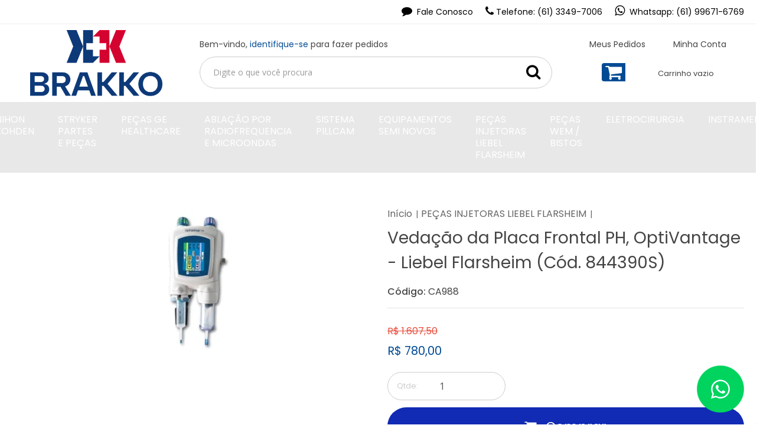

--- FILE ---
content_type: text/html; charset=utf-8
request_url: https://loja.brakko.com.br/vedacao-da-placa-frontal-ph-optivantage-cod-844390s-liebel-flarsheim
body_size: 22824
content:

<!DOCTYPE html>
<html lang="pt-br">
  <head>
    <meta charset="utf-8">
    <meta content='width=device-width, initial-scale=1.0, maximum-scale=2.0' name='viewport' />
    <title>Vedação da Placa Frontal PH, OptiVantage - Liebel Flarsheim (Cód. 844390S) - Ecommerce Brakko Comércio</title>
    <meta http-equiv="X-UA-Compatible" content="IE=edge">
    <meta name="generator" content="Loja Integrada" />

    <link rel="dns-prefetch" href="https://cdn.awsli.com.br/">
    <link rel="preconnect" href="https://cdn.awsli.com.br/">
    <link rel="preconnect" href="https://fonts.googleapis.com">
    <link rel="preconnect" href="https://fonts.gstatic.com" crossorigin>

    
  
      <meta property="og:url" content="https://loja.brakko.com.br/vedacao-da-placa-frontal-ph-optivantage-cod-844390s-liebel-flarsheim" />
      <meta property="og:type" content="website" />
      <meta property="og:site_name" content="Brakko Comércio e Importação Ltda" />
      <meta property="og:locale" content="pt_BR" />
    
  <!-- Metadata para o facebook -->
  <meta property="og:type" content="website" />
  <meta property="og:title" content="Vedação da Placa Frontal PH, OptiVantage - Liebel Flarsheim (Cód. 844390S)" />
  <meta property="og:image" content="https://cdn.awsli.com.br/800x800/463/463473/produto/234053557/whatsapp-image-2024-09-11-at-14-15-50-gohnvflzi1.jpeg" />
  <meta name="twitter:card" content="product" />
  
  <meta name="twitter:domain" content="loja.brakko.com.br" />
  <meta name="twitter:url" content="https://loja.brakko.com.br/vedacao-da-placa-frontal-ph-optivantage-cod-844390s-liebel-flarsheim?utm_source=twitter&utm_medium=twitter&utm_campaign=twitter" />
  <meta name="twitter:title" content="Vedação da Placa Frontal PH, OptiVantage - Liebel Flarsheim (Cód. 844390S)" />
  <meta name="twitter:description" content="Vedação da placa frontal PH para o injetor de contraste OptiVantage, esta vedação é um componente essencial para garantir a integridade e o funcionamento adequado do injetor. - LEIBEL FLARSHEIM CÓD. REF. 844390S Atendemos todos os Estados" />
  <meta name="twitter:image" content="https://cdn.awsli.com.br/300x300/463/463473/produto/234053557/whatsapp-image-2024-09-11-at-14-15-50-gohnvflzi1.jpeg" />
  <meta name="twitter:label1" content="Código" />
  <meta name="twitter:data1" content="CA988" />
  <meta name="twitter:label2" content="Disponibilidade" />
  <meta name="twitter:data2" content="Disponível" />


    
  
    <script>
      setTimeout(function() {
        if (typeof removePageLoading === 'function') {
          removePageLoading();
        };
      }, 7000);
    </script>
  



    

  

    <link rel="canonical" href="https://loja.brakko.com.br/vedacao-da-placa-frontal-ph-optivantage-cod-844390s-liebel-flarsheim" />
  



  <meta name="description" content="Vedação da placa frontal PH para o injetor de contraste OptiVantage, esta vedação é um componente essencial para garantir a integridade e o funcionamento adequado do injetor. - LEIBEL FLARSHEIM CÓD. REF. 844390S Atendemos todos os Estados" />
  <meta property="og:description" content="Vedação da placa frontal PH para o injetor de contraste OptiVantage, esta vedação é um componente essencial para garantir a integridade e o funcionamento adequado do injetor. - LEIBEL FLARSHEIM CÓD. REF. 844390S Atendemos todos os Estados" />







  <meta name="robots" content="index, follow" />



    
      
        <link rel="shortcut icon" href="https://cdn.awsli.com.br/463/463473/favicon/avatar-brakko-gdfzsiv71y.jpg" />
      
      <link rel="icon" href="https://cdn.awsli.com.br/463/463473/favicon/avatar-brakko-gdfzsiv71y.jpg" sizes="192x192">
    
    
      <meta name="theme-color" content="#014b94">
    

    
      <link rel="stylesheet" href="https://cdn.awsli.com.br/production/static/loja/estrutura/v1/css/all.min.css?v=996ad29" type="text/css">
    
    <!--[if lte IE 8]><link rel="stylesheet" href="https://cdn.awsli.com.br/production/static/loja/estrutura/v1/css/ie-fix.min.css" type="text/css"><![endif]-->
    <!--[if lte IE 9]><style type="text/css">.lateral-fulbanner { position: relative; }</style><![endif]-->

    

    
    
      <link href="https://fonts.googleapis.com/css2?family=Open%20Sans:wght@300;400;600;700&display=swap" rel="stylesheet">
    

    
      <link rel="stylesheet" href="https://cdn.awsli.com.br/production/static/loja/estrutura/v1/css/bootstrap-responsive.css?v=996ad29" type="text/css">
      <link rel="stylesheet" href="https://cdn.awsli.com.br/production/static/loja/estrutura/v1/css/style-responsive.css?v=996ad29">
    

    <link rel="stylesheet" href="/tema.css?v=20251119-091533">

    

    <script type="text/javascript">
      var LOJA_ID = 463473;
      var MEDIA_URL = "https://cdn.awsli.com.br/";
      var API_URL_PUBLIC = 'https://api.awsli.com.br/';
      
        var CARRINHO_PRODS = [];
      
      var ENVIO_ESCOLHIDO = 0;
      var ENVIO_ESCOLHIDO_CODE = 0;
      var CONTRATO_INTERNACIONAL = false;
      var CONTRATO_BRAZIL = !CONTRATO_INTERNACIONAL;
      var IS_STORE_ASYNC = true;
      var IS_CLIENTE_ANONIMO = false;
    </script>

    

    <!-- Editor Visual -->
    

    <script>
      

      const isPreview = JSON.parse(sessionStorage.getItem('preview', true));
      if (isPreview) {
        const url = location.href
        location.search === '' && url + (location.search = '?preview=None')
      }
    </script>

    
      <script src="https://cdn.awsli.com.br/production/static/loja/estrutura/v1/js/all.min.js?v=996ad29"></script>
    
    <!-- HTML5 shim and Respond.js IE8 support of HTML5 elements and media queries -->
    <!--[if lt IE 9]>
      <script src="https://oss.maxcdn.com/html5shiv/3.7.2/html5shiv.min.js"></script>
      <script src="https://oss.maxcdn.com/respond/1.4.2/respond.min.js"></script>
    <![endif]-->

    <link rel="stylesheet" href="https://cdn.awsli.com.br/production/static/loja/estrutura/v1/css/slick.min.css" type="text/css">
    <script src="https://cdn.awsli.com.br/production/static/loja/estrutura/v1/js/slick.min.js?v=996ad29"></script>
    <link rel="stylesheet" href="https://cdn.awsli.com.br/production/static/css/jquery.fancybox.min.css" type="text/css" />
    <script src="https://cdn.awsli.com.br/production/static/js/jquery/jquery.fancybox.pack.min.js"></script>

    
    

  
  <link rel="stylesheet" href="https://cdn.awsli.com.br/production/static/loja/estrutura/v1/css/imagezoom.min.css" type="text/css">
  <script src="https://cdn.awsli.com.br/production/static/loja/estrutura/v1/js/jquery.imagezoom.min.js"></script>

  <script type="text/javascript">
    var PRODUTO_ID = '234053557';
    var URL_PRODUTO_FRETE_CALCULAR = 'https://loja.brakko.com.br/carrinho/frete';
    var variacoes = undefined;
    var grades = undefined;
    var imagem_grande = "https://cdn.awsli.com.br/2500x2500/463/463473/produto/234053557/whatsapp-image-2024-09-11-at-14-15-50-gohnvflzi1.jpeg";
    var produto_grades_imagens = {};
    var produto_preco_sob_consulta = false;
    var produto_preco = 780.00;
  </script>
  <script type="text/javascript" src="https://cdn.awsli.com.br/production/static/loja/estrutura/v1/js/produto.min.js?v=996ad29"></script>
  <script type="text/javascript" src="https://cdn.awsli.com.br/production/static/loja/estrutura/v1/js/eventos-pixel-produto.min.js?v=996ad29"></script>


    

    
<script>
  var url = '/_events/api/setEvent';

  var sendMetrics = function(event, user = {}) {
    var unique_identifier = uuidv4();

    try {
      var data = {
        request: {
          id: unique_identifier,
          environment: 'production'
        },
        store: {
          id: 463473,
          name: 'Brakko Comércio e Importação Ltda',
          test_account: false,
          has_meta_app: window.has_meta_app ?? false,
          li_search: true
        },
        device: {
          is_mobile: /Mobi/.test(window.navigator.userAgent),
          user_agent: window.navigator.userAgent,
          ip: '###device_ip###'
        },
        page: {
          host: window.location.hostname,
          path: window.location.pathname,
          search: window.location.search,
          type: 'product',
          title: document.title,
          referrer: document.referrer
        },
        timestamp: '###server_timestamp###',
        user_timestamp: new Date().toISOString(),
        event,
        origin: 'store'
      };

      if (window.performance) {
        var [timing] = window.performance.getEntriesByType('navigation');

        data['time'] = {
          server_response: Math.round(timing.responseStart - timing.requestStart)
        };
      }

      var _user = {},
          user_email_cookie = $.cookie('user_email'),
          user_data_cookie = $.cookie('LI-UserData');

      if (user_email_cookie) {
        var user_email = decodeURIComponent(user_email_cookie);

        _user['email'] = user_email;
      }

      if (user_data_cookie) {
        var user_data = JSON.parse(user_data_cookie);

        _user['logged'] = user_data.logged;
        _user['id'] = user_data.id ?? undefined;
      }

      $.each(user, function(key, value) {
        _user[key] = value;
      });

      if (!$.isEmptyObject(_user)) {
        data['user'] = _user;
      }

      try {
        var session_identifier = $.cookie('li_session_identifier');

        if (!session_identifier) {
          session_identifier = uuidv4();
        };

        var expiration_date = new Date();

        expiration_date.setTime(expiration_date.getTime() + (30 * 60 * 1000)); // 30 minutos

        $.cookie('li_session_identifier', session_identifier, {
          expires: expiration_date,
          path: '/'
        });

        data['session'] = {
          id: session_identifier
        };
      } catch (err) { }

      try {
        var user_session_identifier = $.cookie('li_user_session_identifier');

        if (!user_session_identifier) {
          user_session_identifier = uuidv4();

          $.cookie('li_user_session_identifier', user_session_identifier, {
            path: '/'
          });
        };

        data['user_session'] = {
          id: user_session_identifier
        };
      } catch (err) { }

      var _cookies = {},
          fbc = $.cookie('_fbc'),
          fbp = $.cookie('_fbp');

      if (fbc) {
        _cookies['fbc'] = fbc;
      }

      if (fbp) {
        _cookies['fbp'] = fbp;
      }

      if (!$.isEmptyObject(_cookies)) {
        data['session']['cookies'] = _cookies;
      }

      try {
        var ab_test_cookie = $.cookie('li_ab_test_running');

        if (ab_test_cookie) {
          var ab_test = JSON.parse(atob(ab_test_cookie));

          if (ab_test.length) {
            data['store']['ab_test'] = ab_test;
          }
        }
      } catch (err) { }

      var _utm = {};

      $.each(sessionStorage, function(key, value) {
        if (key.startsWith('utm_')) {
          var name = key.split('_')[1];

          _utm[name] = value;
        }
      });

      if (!$.isEmptyObject(_utm)) {
        data['session']['utm'] = _utm;
      }

      var controller = new AbortController();

      setTimeout(function() {
        controller.abort();
      }, 5000);

      fetch(url, {
        keepalive: true,
        method: 'POST',
        headers: {
          'Content-Type': 'application/json'
        },
        body: JSON.stringify({ data }),
        signal: controller.signal
      });
    } catch (err) { }

    return unique_identifier;
  }
</script>

    
<script>
  (function() {
    var initABTestHandler = function() {
      try {
        if ($.cookie('li_ab_test_running')) {
          return
        };
        var running_tests = [];

        
        
        
        

        var running_tests_to_cookie = JSON.stringify(running_tests);
        running_tests_to_cookie = btoa(running_tests_to_cookie);
        $.cookie('li_ab_test_running', running_tests_to_cookie, {
          path: '/'
        });

        
        if (running_tests.length > 0) {
          setTimeout(function() {
            $.ajax({
              url: "/conta/status"
            });
          }, 500);
        };

      } catch (err) { }
    }
    setTimeout(initABTestHandler, 500);
  }());
</script>

    
<script>
  $(function() {
    // Clicar em um produto
    $('.listagem-item').click(function() {
      var row, column;

      var $list = $(this).closest('[data-produtos-linha]'),
          index = $(this).closest('li').index();

      if($list.find('.listagem-linha').length === 1) {
        var productsPerRow = $list.data('produtos-linha');

        row = Math.floor(index / productsPerRow) + 1;
        column = (index % productsPerRow) + 1;
      } else {
        row = $(this).closest('.listagem-linha').index() + 1;
        column = index + 1;
      }

      var body = {
        item_id: $(this).attr('data-id'),
        item_sku: $(this).find('.produto-sku').text(),
        item_name: $(this).find('.nome-produto').text().trim(),
        item_row: row,
        item_column: column
      };

      var eventID = sendMetrics({
        type: 'event',
        name: 'select_product',
        data: body
      });

      $(document).trigger('li_select_product', [eventID, body]);
    });

    // Clicar no "Fale Conosco"
    $('#modalContato').on('show', function() {
      var value = 'Fale Conosco';

      var eventID = sendMetrics({
        type: 'event',
        name: 'start_contact',
        data: { text: value }
      });

      $(document).trigger('li_start_contact', [eventID, value]);
    });

    // Clicar no WhatsApp
    $('.li-whatsapp a').click(function() {
      var value = 'WhatsApp';

      var eventID = sendMetrics({
        type: 'event',
        name: 'start_contact',
        data: { text: value }
      });

      $(document).trigger('li_start_contact', [eventID, value]);
    });

    
      // Visualizar o produto
      var body = {
        item_id: '234053557',
        item_sku: 'CA988',
        item_name: 'Vedação da Placa Frontal PH, OptiVantage - Liebel Flarsheim (Cód. 844390S)',
        item_category: 'PEÇAS INJETORAS LIEBEL FLARSHEIM',
        item_type: 'product',
        
          full_price: 1607.50,
          promotional_price: 780.00,
          price: 780.00,
        
        quantity: 1
      };

      var params = new URLSearchParams(window.location.search),
          recommendation_shelf = null,
          recommendation = {};

      if (
        params.has('recomendacao_id') &&
        params.has('email_ref') &&
        params.has('produtos_recomendados')
      ) {
        recommendation['email'] = {
          id: params.get('recomendacao_id'),
          email_id: params.get('email_ref'),
          products: $.map(params.get('produtos_recomendados').split(','), function(value) {
            return parseInt(value)
          })
        };
      }

      if (recommendation_shelf) {
        recommendation['shelf'] = recommendation_shelf;
      }

      if (!$.isEmptyObject(recommendation)) {
        body['recommendation'] = recommendation;
      }

      var eventID = sendMetrics({
        type: 'pageview',
        name: 'view_product',
        data: body
      });

      $(document).trigger('li_view_product', [eventID, body]);

      // Calcular frete
      $('#formCalcularCep').submit(function() {
        $(document).ajaxSuccess(function(event, xhr, settings) {
          try {
            var url = new URL(settings.url);

            if(url.pathname !== '/carrinho/frete') return;

            var data = xhr.responseJSON;

            if(data.error) return;

            var params = url.searchParams;

            var body = {
              zipcode: params.get('cep'),
              deliveries: $.map(data, function(delivery) {
                if(delivery.msgErro) return;

                return {
                  id: delivery.id,
                  name: delivery.name,
                  price: delivery.price,
                  delivery_time: delivery.deliveryTime
                };
              })
            };

            var eventID = sendMetrics({
              type: 'event',
              name: 'calculate_shipping',
              data: body
            });

            $(document).trigger('li_calculate_shipping', [eventID, body]);

            $(document).off('ajaxSuccess');
          } catch(error) {}
        });
      });

      // Visualizar compre junto
      $(document).on('buy_together_ready', function() {
        var $buyTogether = $('.compre-junto');

        var observer = new IntersectionObserver(function(entries) {
          entries.forEach(function(entry) {
            if(entry.isIntersecting) {
              var body = {
                title: $buyTogether.find('.compre-junto__titulo').text(),
                id: $buyTogether.data('id'),
                items: $buyTogether.find('.compre-junto__produto').map(function() {
                  var $product = $(this);

                  return {
                    item_id: $product.attr('data-id'),
                    item_sku: $product.attr('data-code'),
                    item_name: $product.find('.compre-junto__nome').text(),
                    full_price: $product.find('.compre-junto__preco--regular').data('price') || null,
                    promotional_price: $product.find('.compre-junto__preco--promocional').data('price') || null
                  };
                }).get()
              };

              var eventID = sendMetrics({
                type: 'event',
                name: 'view_buy_together',
                data: body
              });

              $(document).trigger('li_view_buy_together', [eventID, body]);

              observer.disconnect();
            }
          });
        }, { threshold: 1.0 });

        observer.observe($buyTogether.get(0));

        $('.compre-junto__atributo--grade').click(function(event) {
          if(!event.originalEvent) return;

          var body = {
            grid_name: $(this).closest('.compre-junto__atributos').data('grid'),
            variation_name: $(this).data('variation')
          };

          var eventID = sendMetrics({
            type: 'event',
            name: 'select_buy_together_variation',
            data: body
          });

          $(document).trigger('li_select_buy_together_variation', [eventID, body]);
        });

        $('.compre-junto__atributo--lista').change(function(event) {
          if(!event.originalEvent) return;

          var $selectedOption = $(this).find('option:selected');

          if(!$selectedOption.is('[value]')) return;

          var body = {
            grid_name: $(this).closest('.compre-junto__atributos').data('grid'),
            variation_name: $selectedOption.text()
          };

          var eventID = sendMetrics({
            type: 'event',
            name: 'select_buy_together_variation',
            data: body
          });

          $(document).trigger('li_select_buy_together_variation', [eventID, body]);
        });
      });

      // Selecionar uma variação
      $('.atributo-item').click(function(event) {
        if(!event.originalEvent) return;

        var body = {
          grid_name: $(this).data('grade-nome'),
          variation_name: $(this).data('variacao-nome')
        };

        var eventID = sendMetrics({
          type: 'event',
          name: 'select_variation',
          data: body
        });

        $(document).trigger('li_select_variation', [eventID, body]);
      });
    
  });
</script>


    
	<!-- GTM HEAD -->
  
      <!-- Google Tag Manager -->
<script>(function(w,d,s,l,i){w[l]=w[l]||[];w[l].push({'gtm.start':
new Date().getTime(),event:'gtm.js'});var f=d.getElementsByTagName(s)[0],
j=d.createElement(s),dl=l!='dataLayer'?'&l='+l:'';j.async=true;j.src=
'https://www.googletagmanager.com/gtm.js?id='+i+dl;f.parentNode.insertBefore(j,f);
})(window,document,'script','dataLayer','GTM-KHNN2V9D');</script>
<!-- End Google Tag Manager -->
  

	<!-- lojaintegrada-google-shopping -->
  
      <meta name="google-site-verification" content="8cuMYIVfYSRDyz2-RbvzPiNOcI2UsxCW2s_e1wyrbQk" />
  

	<!-- Código do cabecalho -->
  
      <script src="https://apis.google.com/js/platform.js?onload=renderOptIn" async defer></script>

<script>
  window.renderOptIn = function() {
    window.gapi.load('surveyoptin', function() {
      window.gapi.surveyoptin.render(
        {
          // REQUIRED FIELDS
          "merchant_id": 120237556,
          "order_id": "ORDER_ID",
          "email": "CUSTOMER_EMAIL",
          "delivery_country": "COUNTRY_CODE",
          "estimated_delivery_date": "YYYY-MM-DD",

          // OPTIONAL FIELDS
          "products": [{"gtin":"GTIN1"}, {"gtin":"GTIN2"}]
        });
    });
  }
</script>

<script src="https://apis.google.com/js/platform.js?onload=renderBadge" async defer></script>

<script>
  window.renderBadge = function() {
    var ratingBadgeContainer = document.createElement("div");
    document.body.appendChild(ratingBadgeContainer);
    window.gapi.load('ratingbadge', function() {
      window.gapi.ratingbadge.render(ratingBadgeContainer, {"merchant_id": 120237556});
    });
  }
</script>

<!-- Global site tag (gtag.js) - Google Analytics -->
<script async src="https://www.googletagmanager.com/gtag/js?id=UA-112330130-1"></script>
<script>
  window.dataLayer = window.dataLayer || [];
  function gtag(){dataLayer.push(arguments);}
  gtag('js', new Date());

  gtag('config', 'UA-112330130-1');
</script>

<!-- Global site tag (gtag.js) - Google AdWords: 822601753 -->
<script async src="https://www.googletagmanager.com/gtag/js?id=AW-822601753"></script>
<script>
  window.dataLayer = window.dataLayer || [];
  function gtag(){dataLayer.push(arguments);}
  gtag('js', new Date());

  gtag('config', 'AW-822601753');
</script>

<!-- Event snippet for Vendas conversion page
In your html page, add the snippet and call gtag_report_conversion when someone clicks on the chosen link or button. -->
<script>
function gtag_report_conversion(url) {
  var callback = function () {
    if (typeof(url) != 'undefined') {
      window.location = url;
    }
  };
  gtag('event', 'conversion', {
      'send_to': 'AW-822601753/a_YQCNP3gXwQmdCfiAM',
      'transaction_id': '',
      'event_callback': callback
  });
  return false;
}
</script>

<!-- Global site tag (gtag.js) - Google Analytics -->
<script async src="https://www.googletagmanager.com/gtag/js?id=G-23MQB0DZCN"></script>
<script>
  window.dataLayer = window.dataLayer || [];
  function gtag(){dataLayer.push(arguments);}
  gtag('js', new Date());

  gtag('config', 'G-23MQB0DZCN');
</script>

<!-- Google Tag Manager -->
<script>(function(w,d,s,l,i){w[l]=w[l]||[];w[l].push({'gtm.start':
new Date().getTime(),event:'gtm.js'});var f=d.getElementsByTagName(s)[0],
j=d.createElement(s),dl=l!='dataLayer'?'&l='+l:'';j.async=true;j.src=
'https://www.googletagmanager.com/gtm.js?id='+i+dl;f.parentNode.insertBefore(j,f);
})(window,document,'script','dataLayer','GTM-5GLK7C9');</script>
<!-- End Google Tag Manager -->


<meta name="google-site-verification" content="S_TRGD82A8C3hYQvzYp9nsp3OW22ayXWJ6WHNjiM-zs" />





<style> #imagem_whats{position:fixed;right:0;bottom:0;display:block;cursor:pointer;z-index:9999999;float:right} #imagem_whats2{position:fixed;right:0;bottom:0;display:block;cursor:pointer;z-index:9999999;float:right;display:none} @media only screen and (max-width: 999px) and (min-width: 100px){#imagem_whats{display:none}#imagem_whats2{display:block}}</style>

<img id="imagem_whats" src="https://www.ellodigital.com.br/images/whatsapp.png" onClick="window.open('https://web.whatsapp.com/send?phone=+556192755641&amp;text=Olá!', '_blank');"><img id="imagem_whats2" src="https://www.ellodigital.com.br/images/whatsapp.png" onClick="window.open('https://api.whatsapp.com/send?phone=+556192755641&amp;text=Olá!', '_blank');"><div class="preloader"> <div class="preloaderimg"></div></div>






  


    
      
        <link href="//cdn.awsli.com.br/temasv2/1456/__theme_custom.css?v=1620683754" rel="stylesheet" type="text/css">
<script src="//cdn.awsli.com.br/temasv2/1456/__theme_custom.js?v=1620683754"></script>
      
    

    
      <link rel="stylesheet" href="/avancado.css?v=20251119-091533" type="text/css" />
    

    

    
  <link rel="manifest" href="/manifest.json" />




  </head>
  <body class="pagina-produto produto-234053557  tema-pequeno ">
    <div id="fb-root"></div>
    
  
    <div id="full-page-loading">
      <div class="conteiner" style="height: 100%;">
        <div class="loading-placeholder-content">
          <div class="loading-placeholder-effect loading-placeholder-header"></div>
          <div class="loading-placeholder-effect loading-placeholder-body"></div>
        </div>
      </div>
      <script>
        var is_full_page_loading = true;
        function removePageLoading() {
          if (is_full_page_loading) {
            try {
              $('#full-page-loading').remove();
            } catch(e) {}
            try {
              var div_loading = document.getElementById('full-page-loading');
              if (div_loading) {
                div_loading.remove();
              };
            } catch(e) {}
            is_full_page_loading = false;
          };
        };
        $(function() {
          setTimeout(function() {
            removePageLoading();
          }, 1);
        });
      </script>
      <style>
        #full-page-loading { position: fixed; z-index: 9999999; margin: auto; top: 0; left: 0; bottom: 0; right: 0; }
        #full-page-loading:before { content: ''; display: block; position: fixed; top: 0; left: 0; width: 100%; height: 100%; background: rgba(255, 255, 255, .98); background: radial-gradient(rgba(255, 255, 255, .99), rgba(255, 255, 255, .98)); }
        .loading-placeholder-content { height: 100%; display: flex; flex-direction: column; position: relative; z-index: 1; }
        .loading-placeholder-effect { background-color: #F9F9F9; border-radius: 5px; width: 100%; animation: pulse-loading 1.5s cubic-bezier(0.4, 0, 0.6, 1) infinite; }
        .loading-placeholder-content .loading-placeholder-body { flex-grow: 1; margin-bottom: 30px; }
        .loading-placeholder-content .loading-placeholder-header { height: 20%; min-height: 100px; max-height: 200px; margin: 30px 0; }
        @keyframes pulse-loading{50%{opacity:.3}}
      </style>
    </div>
  



    
      
        




<div class="barra-inicial fundo-secundario">
  <div class="conteiner">
    <div class="row-fluid">
      <div class="lista-redes span3 hidden-phone">
        
      </div>
      <div class="canais-contato span9">
        <ul>
          <li class="hidden-phone">
            <a href="#modalContato" data-toggle="modal" data-target="#modalContato">
              <i class="icon-comment"></i>
              Fale Conosco
            </a>
          </li>
          
            <li>
              <span>
                <i class="icon-phone"></i>Telefone: (61) 3349-7006
              </span>
            </li>
          
          
            <li class="tel-whatsapp">
              <span>
                <i class="fa fa-whatsapp"></i>Whatsapp: (61) 99671-6769
              </span>
            </li>
          
          
        </ul>
      </div>
    </div>
  </div>
</div>

      
    

    <div class="conteiner-principal">
      
        
          
<div id="cabecalho">

  <div class="atalhos-mobile visible-phone fundo-secundario borda-principal">
    <ul>

      <li><a href="https://loja.brakko.com.br/" class="icon-home"> </a></li>
      
      <li class="fundo-principal"><a href="https://loja.brakko.com.br/carrinho/index" class="icon-shopping-cart"> </a></li>
      
      
        <li class="menu-user-logged" style="display: none;"><a href="https://loja.brakko.com.br/conta/logout" class="icon-signout menu-user-logout"> </a></li>
      
      
      <li><a href="https://loja.brakko.com.br/conta/index" class="icon-user"> </a></li>
      
      <li class="vazia"><span>&nbsp;</span></li>

    </ul>
  </div>

  <div class="conteiner">
    <div class="row-fluid">
      <div class="span3">
        <h2 class="logo cor-secundaria">
          <a href="https://loja.brakko.com.br/" title="Brakko Comércio e Importação Ltda">
            
            <img src="https://cdn.awsli.com.br/400x300/463/463473/logo/logo-brakko-vertical-simplificada-rrretsfrfs.png" alt="Brakko Comércio e Importação Ltda" />
            
          </a>
        </h2>


      </div>

      <div class="conteudo-topo span9">
        <div class="superior row-fluid hidden-phone">
          <div class="span8">
            
              
                <div class="btn-group menu-user-logged" style="display: none;">
                  <a href="https://loja.brakko.com.br/conta/index" class="botao secundario pequeno dropdown-toggle" data-toggle="dropdown">
                    Olá, <span class="menu-user-name"></span>
                    <span class="icon-chevron-down"></span>
                  </a>
                  <ul class="dropdown-menu">
                    <li>
                      <a href="https://loja.brakko.com.br/conta/index" title="Minha conta">Minha conta</a>
                    </li>
                    
                      <li>
                        <a href="https://loja.brakko.com.br/conta/pedido/listar" title="Minha conta">Meus pedidos</a>
                      </li>
                    
                    <li>
                      <a href="https://loja.brakko.com.br/conta/favorito/listar" title="Meus favoritos">Meus favoritos</a>
                    </li>
                    <li>
                      <a href="https://loja.brakko.com.br/conta/logout" title="Sair" class="menu-user-logout">Sair</a>
                    </li>
                  </ul>
                </div>
              
              
                <a href="https://loja.brakko.com.br/conta/login" class="bem-vindo cor-secundaria menu-user-welcome">
                  Bem-vindo, <span class="cor-principal">identifique-se</span> para fazer pedidos
                </a>
              
            
          </div>
          <div class="span4">
            <ul class="acoes-conta borda-alpha">
              
                <li>
                  <i class="icon-list fundo-principal"></i>
                  <a href="https://loja.brakko.com.br/conta/pedido/listar" class="cor-secundaria">Meus Pedidos</a>
                </li>
              
              
                <li>
                  <i class="icon-user fundo-principal"></i>
                  <a href="https://loja.brakko.com.br/conta/index" class="cor-secundaria">Minha Conta</a>
                </li>
              
            </ul>
          </div>
        </div>

        <div class="inferior row-fluid ">
          <div class="span8 busca-mobile">
            <a href="javascript:;" class="atalho-menu visible-phone icon-th botao principal"> </a>

            <div class="busca borda-alpha">
              <form id="form-buscar" action="/buscar" method="get">
                <input id="auto-complete" type="text" name="q" placeholder="Digite o que você procura" value="" autocomplete="off" maxlength="255" />
                <button class="botao botao-busca icon-search fundo-secundario" aria-label="Buscar"></button>
              </form>
            </div>

          </div>

          
            <div class="span4 hidden-phone">
              

  <div class="carrinho vazio">
    
      <a href="https://loja.brakko.com.br/carrinho/index">
        <i class="icon-shopping-cart fundo-principal"></i>
        <strong class="qtd-carrinho titulo cor-secundaria" style="display: none;">0</strong>
        <span style="display: none;">
          
            <b class="titulo cor-secundaria"><span>Meu Carrinho</span></b>
          
          <span class="cor-secundaria">Produtos adicionados</span>
        </span>
        
          <span class="titulo cor-secundaria vazio-text">Carrinho vazio</span>
        
      </a>
    
    <div class="carrinho-interno-ajax"></div>
  </div>
  
<div class="minicart-placeholder" style="display: none;">
  <div class="carrinho-interno borda-principal">
    <ul>
      <li class="minicart-item-modelo">
        
          <div class="preco-produto com-promocao destaque-preco ">
            <div>
              <s class="preco-venda">
                R$ --PRODUTO_PRECO_DE--
              </s>
              <strong class="preco-promocional cor-principal">
                R$ --PRODUTO_PRECO_POR--
              </strong>
            </div>
          </div>
        
        <a data-href="--PRODUTO_URL--" class="imagem-produto">
          <img data-src="https://cdn.awsli.com.br/64x64/--PRODUTO_IMAGEM--" alt="--PRODUTO_NOME--" />
        </a>
        <a data-href="--PRODUTO_URL--" class="nome-produto cor-secundaria">
          --PRODUTO_NOME--
        </a>
        <div class="produto-sku hide">--PRODUTO_SKU--</div>
      </li>
    </ul>
    <div class="carrinho-rodape">
      <span class="carrinho-info">
        
          <i>--CARRINHO_QUANTIDADE-- produto no carrinho</i>
        
        
          
            <span class="carrino-total">
              Total: <strong class="titulo cor-principal">R$ --CARRINHO_TOTAL_ITENS--</strong>
            </span>
          
        
      </span>
      <a href="https://loja.brakko.com.br/carrinho/index" class="botao principal">
        
          <i class="icon-shopping-cart"></i>Ir para o carrinho
        
      </a>
    </div>
  </div>
</div>



            </div>
          
        </div>

      </div>
    </div>
    


  
    
      
<div class="menu superior">
  <ul class="nivel-um">
    


    

  


    
      <li class="categoria-id-20381697  borda-principal">
        <a href="https://loja.brakko.com.br/nihonkoden" title="NIHON KOHDEN">
          <strong class="titulo cor-secundaria">NIHON KOHDEN</strong>
          
        </a>
        
      </li>
    
      <li class="categoria-id-20002686  borda-principal">
        <a href="https://loja.brakko.com.br/stryker-partes-e-pecas" title="STRYKER PARTES E PEÇAS">
          <strong class="titulo cor-secundaria">STRYKER PARTES E PEÇAS</strong>
          
        </a>
        
      </li>
    
      <li class="categoria-id-19504801  borda-principal">
        <a href="https://loja.brakko.com.br/gehealthcare" title="PEÇAS  GE HEALTHCARE">
          <strong class="titulo cor-secundaria">PEÇAS  GE HEALTHCARE</strong>
          
        </a>
        
      </li>
    
      <li class="categoria-id-22828060  borda-principal">
        <a href="https://loja.brakko.com.br/cooltip" title="ABLAÇÃO POR RADIOFREQUENCIA E MICROONDAS">
          <strong class="titulo cor-secundaria">ABLAÇÃO POR RADIOFREQUENCIA E MICROONDAS</strong>
          
        </a>
        
      </li>
    
      <li class="categoria-id-20422647  borda-principal">
        <a href="https://loja.brakko.com.br/pillcam" title="SISTEMA PILLCAM">
          <strong class="titulo cor-secundaria">SISTEMA PILLCAM</strong>
          
        </a>
        
      </li>
    
      <li class="categoria-id-14534353  borda-principal">
        <a href="https://loja.brakko.com.br/semi-novo-14534353" title="EQUIPAMENTOS SEMI NOVOS">
          <strong class="titulo cor-secundaria">EQUIPAMENTOS SEMI NOVOS</strong>
          
        </a>
        
      </li>
    
      <li class="categoria-id-20394040  borda-principal">
        <a href="https://loja.brakko.com.br/liebelflarsheim" title="PEÇAS INJETORAS LIEBEL FLARSHEIM">
          <strong class="titulo cor-secundaria">PEÇAS INJETORAS LIEBEL FLARSHEIM</strong>
          
        </a>
        
      </li>
    
      <li class="categoria-id-20370991  borda-principal">
        <a href="https://loja.brakko.com.br/wem" title="PEÇAS  WEM / BISTOS">
          <strong class="titulo cor-secundaria">PEÇAS  WEM / BISTOS</strong>
          
        </a>
        
      </li>
    
      <li class="categoria-id-16707894  borda-principal">
        <a href="https://loja.brakko.com.br/eletrocirurgia" title="ELETROCIRURGIA">
          <strong class="titulo cor-secundaria">ELETROCIRURGIA</strong>
          
        </a>
        
      </li>
    
      <li class="categoria-id-23108989  borda-principal">
        <a href="https://loja.brakko.com.br/fami" title="INSTRAMED">
          <strong class="titulo cor-secundaria">INSTRAMED</strong>
          
        </a>
        
      </li>
    
  </ul>
</div>

    
  


  </div>
  <span id="delimitadorBarra"></span>
</div>

          

  


        
      

      
  


      <div id="corpo">
        <div class="conteiner">
          

          
  


          
            <div class="secao-principal row-fluid sem-coluna">
              

              
  <div class="span12 produto" itemscope="itemscope" itemtype="http://schema.org/Product">
    <div class="row-fluid">
      <div class="span6">
        
        <div class="conteiner-imagem">
          <div>
            
              <a href="https://cdn.awsli.com.br/2500x2500/463/463473/produto/234053557/whatsapp-image-2024-09-11-at-14-15-50-gohnvflzi1.jpeg" title="Ver imagem grande do produto" id="abreZoom" style="display: none;"><i class="icon-zoom-in"></i></a>
            
            <img  src="https://cdn.awsli.com.br/600x450/463/463473/produto/234053557/whatsapp-image-2024-09-11-at-14-15-50-gohnvflzi1.jpeg" alt="Vedação da Placa Frontal PH, OptiVantage - Liebel Flarsheim (Cód. 844390S)" id="imagemProduto" itemprop="image" />
          </div>
        </div>
        <div class="produto-thumbs thumbs-horizontal hide">
          <div id="carouselImagem" class="flexslider ">
            <ul class="miniaturas slides">
              
                <li>
                  <a href="javascript:;" title="Vedação da Placa Frontal PH, OptiVantage - Liebel Flarsheim (Cód. 844390S) - Imagem 1" data-imagem-grande="https://cdn.awsli.com.br/2500x2500/463/463473/produto/234053557/whatsapp-image-2024-09-11-at-14-15-50-gohnvflzi1.jpeg" data-imagem-id="176070113">
                    <span>
                      <img  src="https://cdn.awsli.com.br/64x50/463/463473/produto/234053557/whatsapp-image-2024-09-11-at-14-15-50-gohnvflzi1.jpeg" alt="Vedação da Placa Frontal PH, OptiVantage - Liebel Flarsheim (Cód. 844390S) - Imagem 1" data-largeimg="https://cdn.awsli.com.br/2500x2500/463/463473/produto/234053557/whatsapp-image-2024-09-11-at-14-15-50-gohnvflzi1.jpeg" data-mediumimg="https://cdn.awsli.com.br/600x450/463/463473/produto/234053557/whatsapp-image-2024-09-11-at-14-15-50-gohnvflzi1.jpeg" />
                    </span>
                  </a>
                </li>
              
            </ul>
          </div>
        </div>
        
          
        

        <!--googleoff: all-->

        <div class="produto-compartilhar">
          <div class="lista-redes">
            <div class="addthis_toolbox addthis_default_style addthis_32x32_style">
              <ul>
                <li class="visible-phone">
                  <a href="https://api.whatsapp.com/send?text=Veda%C3%A7%C3%A3o%20da%20Placa%20Frontal%20PH%2C%20OptiVantage%20-%20Liebel%20Flarsheim%20%28C%C3%B3d.%20844390S%29%20http%3A%2F%2Floja.brakko.com.br/vedacao-da-placa-frontal-ph-optivantage-cod-844390s-liebel-flarsheim" target="_blank"><i class="fa fa-whatsapp"></i></a>
                </li>
                
                <li class="hidden-phone">
                  
                    <a href="https://loja.brakko.com.br/conta/favorito/234053557/adicionar" class="lista-favoritos fundo-principal adicionar-favorito hidden-phone" rel="nofollow">
                      <i class="icon-plus"></i>
                      Lista de Desejos
                    </a>
                  
                </li>
                
                <li class="fb-compartilhar">
                  <div class="fb-share-button" data-href="https://loja.brakko.com.br/vedacao-da-placa-frontal-ph-optivantage-cod-844390s-liebel-flarsheim" data-layout="button"></div>
                </li>
              </ul>
            </div>
          </div>
        </div>

        <!--googleon: all-->

      </div>
      <div class="span6">
        <div class="principal">
          <div class="info-principal-produto">
            
<div class="breadcrumbs borda-alpha ">
  <ul>
    
      <li>
        <a href="https://loja.brakko.com.br/"><i class="fa fa-folder"></i>Início</a>
      </li>
    

    
    
    
      
        




  <li>
    <a href="https://loja.brakko.com.br/liebelflarsheim">PEÇAS INJETORAS LIEBEL FLARSHEIM</a>
  </li>


      
      <!-- <li>
        <strong class="cor-secundaria">Vedação da Placa Frontal PH, OptiVantage - Liebel Flarsheim (Cód. 844390S)</strong>
      </li> -->
    

    
  </ul>
</div>

            <h1 class="nome-produto titulo cor-secundaria" itemprop="name">Vedação da Placa Frontal PH, OptiVantage - Liebel Flarsheim (Cód. 844390S)</h1>
            
            <div class="codigo-produto">
              <span class="cor-secundaria">
                <b>Código: </b> <span itemprop="sku">CA988</span>
              </span>
              
              <div class="hide trustvox-stars">
                <a href="#comentarios" target="_self">
                  <div data-trustvox-product-code-js="234053557" data-trustvox-should-skip-filter="true" data-trustvox-display-rate-schema="false"></div>
                </a>
              </div>
              



            </div>
          </div>

          
            

          

          

          

<div class="acoes-produto disponivel SKU-CA988" data-produto-id="234053557" data-variacao-id="">
  




  <div>
    
      <div class="preco-produto destaque-preco com-promocao">
        

          
            
          

          
            
              
                
<div>
  <s class="preco-venda titulo">
    R$ 1.607,50
  </s>
  <strong class="preco-promocional cor-principal titulo" data-sell-price="780.00">
    R$ 780,00
  </strong>
</div>

              
            
          

          
            

  


          

          
        
      </div>
    
  </div>





  
    
    
      <!-- old microdata schema price (feature toggle disabled) -->
      
        
          
            
              
              
<div itemprop="offers" itemscope="itemscope" itemtype="http://schema.org/Offer">
    
      
      <meta itemprop="price" content="780.00"/>
      
    
    <meta itemprop="priceCurrency" content="BRL" />
    <meta itemprop="availability" content="http://schema.org/InStock"/>
    <meta itemprop="itemCondition" itemtype="http://schema.org/OfferItemCondition" content="http://schema.org/NewCondition" />
    
</div>

            
          
        
      
    
  



  

  
    
      <div class="comprar">
        
          
            
              <label class="qtde-adicionar-carrinho">
                <span class="qtde-carrinho-title">Qtde:</span>
                <input type="number" min="1" value="1" class="qtde-carrinho" name="qtde-carrinho" />
              </label>
            
            <a href="https://loja.brakko.com.br/carrinho/produto/234053557/adicionar" class="botao botao-comprar principal grande " rel="nofollow">
              <i class="icon-shopping-cart"></i> Comprar
            </a>
          
        

        
          <span class="cor-secundaria disponibilidade-produto">
            
              Estoque:
              <b class="cor-principal">
                Disponível
              </b>
            
          </span>
        
      </div>
    
  
</div>


	  <span id="DelimiterFloat"></span>

          

          



  <div class="parcelas-produto borda-alpha padrao" data-produto-id="234053557">
    

<ul class="accordion" id="formas-pagamento-lista-234053557">
  
    <li class="accordion-group">
      <div class="accordion-heading">
        
          <span class="accordion-toggle">
            <b class="text-parcelas pull-right cor-principal">R$ 780,00</b>
        
          
            <img  src="https://cdn.awsli.com.br/production/static/img/formas-de-pagamento/boleto-logo.png?v=996ad29" alt="Boleto Bancário" />
          
        
          </span>
        
      </div>
      
    </li>
  
    <li class="accordion-group">
      <div class="accordion-heading">
        
          <span class="accordion-toggle">
            <b class="text-parcelas pull-right cor-principal">R$ 780,00</b>
        
          
            
              <img  src="https://cdn.awsli.com.br/production/static/img/formas-de-pagamento/payu-cards.png?v=996ad29" alt="Pagar.me v5" />
            
          
        
          </span>
        
      </div>
      
    </li>
  
</ul>
<div class="cep">
  
</div>

  </div>




          
            
<!--googleoff: all-->
<div class="cep">
  <form id="formCalcularCep">
    <input type="hidden" name="produto_id" value="234053557" />
    <label for="CEP">Calcule o frete</label>
    <div class="form-inline">
      <div class="input-append input-prepend">
        <input name="cep" class="input-small input-cep" type="tel" placeholder="CEP" />
        <button type="submit" class="btn">OK</button>
      </div>
      <a href="https://buscacepinter.correios.com.br/app/endereco/index.php" title="Busca cep nos Correios" target="_blank" class="hide">
        <i class="icon-question-sign"></i>&nbsp; Não sei meu CEP
      </a>
    </div>
  </form>
  <ul class="hide borda-alpha">
  </ul>
  <div class="aviso-disponibilidade hide cor-principal">* Este prazo de entrega está considerando a disponibilidade do produto + prazo de entrega.</div>
</div>
<!--googleon: all-->

          

        </div>
      </div>
    </div>
    <div id="buy-together-position1" class="row-fluid" style="display: none;"></div>
    
      <div class="row-fluid">
        <div class="span12">
          <div id="smarthint-product-position1"></div>
          <div id="blank-product-position1"></div>
          <div class="abas-custom">
            <div class="tab-content">
              <div class="tab-pane active" id="descricao" itemprop="description">
                <p><span style="font-family:Lucida Sans Unicode,Lucida Grande,sans-serif;">Vedação da placa frontal PH para o injetor de contraste OptiVantage, esta vedação é um componente essencial para garantir a integridade e o funcionamento adequado do injetor.</span></p>

<p><span style="font-family:Lucida Sans Unicode,Lucida Grande,sans-serif;">- LEIBEL FLARSHEIM</span></p>

<p><strong>CÓD. REF. 844390S</strong></p>

<p> </p>

<p><span style="color:#c0392b;"><span style="font-family:Lucida Sans Unicode,Lucida Grande,sans-serif;"><u><strong>Atendemos todos os Estados</strong></u></span></span></p>

              </div>
            </div>
          </div>
        </div>
      </div>
    
    <div id="buy-together-position2" class="row-fluid" style="display: none;"></div>

    <div class="row-fluid hide" id="comentarios-container">
      <div class="span12">
        <div id="smarthint-product-position2"></div>
        <div id="blank-product-position2"></div>
        <div class="abas-custom">
          <div class="tab-content">
            <div class="tab-pane active" id="comentarios">
              <div id="facebook_comments">
                
              </div>
              <div id="disqus_thread"></div>
              <div id="_trustvox_widget"></div>
            </div>
          </div>
        </div>
      </div>
    </div>

    




    
      <div class="row-fluid">
        <div class="span12">
          <div id="smarthint-product-position3"></div>
          <div id="blank-product-position3"></div>
          <div class="listagem com-caixa aproveite-tambem borda-alpha">
              <h4 class="titulo cor-secundaria">Produtos relacionados</h4>
            

<ul>
  
    <li class="listagem-linha"><ul class="row-fluid">
    
      
        
          <li class="span3">
        
      
    
      <div class="listagem-item " itemprop="isRelatedTo" itemscope="itemscope" itemtype="http://schema.org/Product">
        <a href="https://loja.brakko.com.br/kit-travas-do-braco-optivantage-cod-844539-liebel-flarsheim" class="produto-sobrepor" title="Kit de Travas do Braço, Injetora OptiVantage - Liebel Flarsheim (Cód. 844539)" itemprop="url"></a>
        <div class="imagem-produto">
          <img  src="https://cdn.awsli.com.br/300x300/463/463473/produto/234043264/1781-2p6dlisal1.jpg" alt="Kit de Travas do Braço, Injetora OptiVantage - Liebel Flarsheim (Cód. 844539)" itemprop="image" content="https://cdn.awsli.com.br/300x300/463/463473/produto/234043264/1781-2p6dlisal1.jpg"/>
        </div>
        <div class="info-produto" itemprop="offers" itemscope="itemscope" itemtype="http://schema.org/Offer">
          <a href="https://loja.brakko.com.br/kit-travas-do-braco-optivantage-cod-844539-liebel-flarsheim" class="nome-produto cor-secundaria" itemprop="name">
            Kit de Travas do Braço, Injetora OptiVantage - Liebel Flarsheim (Cód. 844539)
          </a>
          <div class="produto-sku hide">CA1781</div>
          
            




  <div>
    
      <div class="preco-produto destaque-preco com-promocao">
        

          
            
          

          
            
              
                
<div>
  <s class="preco-venda titulo">
    R$ 864,00
  </s>
  <strong class="preco-promocional cor-principal titulo" data-sell-price="380.00">
    R$ 380,00
  </strong>
</div>

              
            
          

          
            

  


          

          
        
      </div>
    
  </div>






          
          
        </div>

        


  
  
    
    <div class="acoes-produto hidden-phone">
      <a href="https://loja.brakko.com.br/carrinho/produto/234043264/adicionar" title="Adicionar produto ao carrinho" class="botao botao-comprar principal botao-comprar-ajax" data-loading-text="<i class='icon-refresh icon-animate'></i>Comprar">
        <i class="icon-shopping-cart"></i>Comprar
      </a>
    </div>
    <div class="acoes-produto-responsiva visible-phone">
      <a href="https://loja.brakko.com.br/kit-travas-do-braco-optivantage-cod-844539-liebel-flarsheim" title="Ver detalhes do produto" class="tag-comprar fundo-principal">
        <span class="titulo">Comprar</span>
        <i class="icon-shopping-cart"></i>
      </a>
    </div>
    
  



        <div class="bandeiras-produto">
          
          
          
            <span class="fundo-principal bandeira-promocao">56% Desconto</span>
          
          
        </div>
      </div>
    </li>
    
      
      
    
  
    
    
      
        
          <li class="span3">
        
      
    
      <div class="listagem-item " itemprop="isRelatedTo" itemscope="itemscope" itemtype="http://schema.org/Product">
        <a href="https://loja.brakko.com.br/placa-de-acionamento-manche-cod-903147--liebel-flarsheim" class="produto-sobrepor" title="Placa de Acionamento - Liebel Flarsheim (Cód. 903147)" itemprop="url"></a>
        <div class="imagem-produto">
          <img  src="https://cdn.awsli.com.br/300x300/463/463473/produto/234040772/whatsapp-image-2024-09-11-at-09-32-08-dlepxa923j.jpeg" alt="Placa de Acionamento - Liebel Flarsheim (Cód. 903147)" itemprop="image" content="https://cdn.awsli.com.br/300x300/463/463473/produto/234040772/whatsapp-image-2024-09-11-at-09-32-08-dlepxa923j.jpeg"/>
        </div>
        <div class="info-produto" itemprop="offers" itemscope="itemscope" itemtype="http://schema.org/Offer">
          <a href="https://loja.brakko.com.br/placa-de-acionamento-manche-cod-903147--liebel-flarsheim" class="nome-produto cor-secundaria" itemprop="name">
            Placa de Acionamento - Liebel Flarsheim (Cód. 903147)
          </a>
          <div class="produto-sku hide">CA985</div>
          
            




  <div>
    
      <div class="preco-produto destaque-preco com-promocao">
        

          
            
          

          
            
              
                
<div>
  <s class="preco-venda titulo">
    R$ 1.140,00
  </s>
  <strong class="preco-promocional cor-principal titulo" data-sell-price="530.00">
    R$ 530,00
  </strong>
</div>

              
            
          

          
            

  


          

          
        
      </div>
    
  </div>






          
          
        </div>

        


  
  
    
    <div class="acoes-produto hidden-phone">
      <a href="https://loja.brakko.com.br/carrinho/produto/234040772/adicionar" title="Adicionar produto ao carrinho" class="botao botao-comprar principal botao-comprar-ajax" data-loading-text="<i class='icon-refresh icon-animate'></i>Comprar">
        <i class="icon-shopping-cart"></i>Comprar
      </a>
    </div>
    <div class="acoes-produto-responsiva visible-phone">
      <a href="https://loja.brakko.com.br/placa-de-acionamento-manche-cod-903147--liebel-flarsheim" title="Ver detalhes do produto" class="tag-comprar fundo-principal">
        <span class="titulo">Comprar</span>
        <i class="icon-shopping-cart"></i>
      </a>
    </div>
    
  



        <div class="bandeiras-produto">
          
          
          
            <span class="fundo-principal bandeira-promocao">54% Desconto</span>
          
          
        </div>
      </div>
    </li>
    
      
      
    
  
    
    
      
        
          <li class="span3">
        
      
    
      <div class="listagem-item " itemprop="isRelatedTo" itemscope="itemscope" itemtype="http://schema.org/Product">
        <a href="https://loja.brakko.com.br/pcb-sensor-de-lmite-cod-802302-1s--liebel-flarsheim" class="produto-sobrepor" title="Sensor de Limite - Liebel Flarsheim (Cód. 802302-1S)" itemprop="url"></a>
        <div class="imagem-produto">
          <img  src="https://cdn.awsli.com.br/300x300/463/463473/produto/234047819/whatsapp-image-2024-09-11-at-10-01-43-c1ccbxs6xs.jpeg" alt="Sensor de Limite - Liebel Flarsheim (Cód. 802302-1S)" itemprop="image" content="https://cdn.awsli.com.br/300x300/463/463473/produto/234047819/whatsapp-image-2024-09-11-at-10-01-43-c1ccbxs6xs.jpeg"/>
        </div>
        <div class="info-produto" itemprop="offers" itemscope="itemscope" itemtype="http://schema.org/Offer">
          <a href="https://loja.brakko.com.br/pcb-sensor-de-lmite-cod-802302-1s--liebel-flarsheim" class="nome-produto cor-secundaria" itemprop="name">
            Sensor de Limite - Liebel Flarsheim (Cód. 802302-1S)
          </a>
          <div class="produto-sku hide">CA1589</div>
          
            




  <div>
    
      <div class="preco-produto destaque-preco com-promocao">
        

          
            
          

          
            
              
                
<div>
  <s class="preco-venda titulo">
    R$ 903,00
  </s>
  <strong class="preco-promocional cor-principal titulo" data-sell-price="400.00">
    R$ 400,00
  </strong>
</div>

              
            
          

          
            

  


          

          
        
      </div>
    
  </div>






          
          
        </div>

        


  
  
    
    <div class="acoes-produto hidden-phone">
      <a href="https://loja.brakko.com.br/carrinho/produto/234047819/adicionar" title="Adicionar produto ao carrinho" class="botao botao-comprar principal botao-comprar-ajax" data-loading-text="<i class='icon-refresh icon-animate'></i>Comprar">
        <i class="icon-shopping-cart"></i>Comprar
      </a>
    </div>
    <div class="acoes-produto-responsiva visible-phone">
      <a href="https://loja.brakko.com.br/pcb-sensor-de-lmite-cod-802302-1s--liebel-flarsheim" title="Ver detalhes do produto" class="tag-comprar fundo-principal">
        <span class="titulo">Comprar</span>
        <i class="icon-shopping-cart"></i>
      </a>
    </div>
    
  



        <div class="bandeiras-produto">
          
          
          
            <span class="fundo-principal bandeira-promocao">56% Desconto</span>
          
          
        </div>
      </div>
    </li>
    
      
      
    
  
    
    
      
        
          <li class="span3">
        
      
    
      <div class="listagem-item " itemprop="isRelatedTo" itemscope="itemscope" itemtype="http://schema.org/Product">
        <a href="https://loja.brakko.com.br/potenciometro-linear-illumena-cod-903085-sr-liebel-flarsheim" class="produto-sobrepor" title="Potenciômetro Linear - Liebel Flarsheim (Cód. 903085 SR)" itemprop="url"></a>
        <div class="imagem-produto">
          <img  src="https://cdn.awsli.com.br/300x300/463/463473/produto/234039020/903085-vebwlh9kjt.jpg" alt="Potenciômetro Linear - Liebel Flarsheim (Cód. 903085 SR)" itemprop="image" content="https://cdn.awsli.com.br/300x300/463/463473/produto/234039020/903085-vebwlh9kjt.jpg"/>
        </div>
        <div class="info-produto" itemprop="offers" itemscope="itemscope" itemtype="http://schema.org/Offer">
          <a href="https://loja.brakko.com.br/potenciometro-linear-illumena-cod-903085-sr-liebel-flarsheim" class="nome-produto cor-secundaria" itemprop="name">
            Potenciômetro Linear - Liebel Flarsheim (Cód. 903085 SR)
          </a>
          <div class="produto-sku hide">CA721</div>
          
            




  <div>
    
      <div class="preco-produto destaque-preco com-promocao">
        

          
            
          

          
            
              
                
<div>
  <s class="preco-venda titulo">
    R$ 3.660,00
  </s>
  <strong class="preco-promocional cor-principal titulo" data-sell-price="2130.00">
    R$ 2.130,00
  </strong>
</div>

              
            
          

          
            

  


          

          
        
      </div>
    
  </div>






          
          
        </div>

        


  
  
    
    <div class="acoes-produto hidden-phone">
      <a href="https://loja.brakko.com.br/carrinho/produto/234039020/adicionar" title="Adicionar produto ao carrinho" class="botao botao-comprar principal botao-comprar-ajax" data-loading-text="<i class='icon-refresh icon-animate'></i>Comprar">
        <i class="icon-shopping-cart"></i>Comprar
      </a>
    </div>
    <div class="acoes-produto-responsiva visible-phone">
      <a href="https://loja.brakko.com.br/potenciometro-linear-illumena-cod-903085-sr-liebel-flarsheim" title="Ver detalhes do produto" class="tag-comprar fundo-principal">
        <span class="titulo">Comprar</span>
        <i class="icon-shopping-cart"></i>
      </a>
    </div>
    
  



        <div class="bandeiras-produto">
          
          
          
            <span class="fundo-principal bandeira-promocao">42% Desconto</span>
          
          
        </div>
      </div>
    </li>
    
      </ul></li>
      
    
  
</ul>


          </div>
        </div>
      </div>
    
    <div id="smarthint-product-position4"></div>
    <div id="blank-product-position4"></div>

    

<div class="acoes-flutuante borda-principal hidden-phone hidden-tablet">
  <a href="javascript:;" class="close_float"><i class="icon-remove"></i></a>

  

  

<div class="acoes-produto disponivel SKU-CA988" data-produto-id="234053557" data-variacao-id="">
  




  <div>
    
      <div class="preco-produto destaque-preco com-promocao">
        

          
            
          

          
            
              
                
<div>
  <s class="preco-venda titulo">
    R$ 1.607,50
  </s>
  <strong class="preco-promocional cor-principal titulo" data-sell-price="780.00">
    R$ 780,00
  </strong>
</div>

              
            
          

          
            

  


          

          
        
      </div>
    
  </div>







  

  
    
      <div class="comprar">
        
          
            
            <a href="https://loja.brakko.com.br/carrinho/produto/234053557/adicionar" class="botao botao-comprar principal grande " rel="nofollow">
              <i class="icon-shopping-cart"></i> Comprar
            </a>
          
        

        
          <span class="cor-secundaria disponibilidade-produto">
            
              Estoque:
              <b class="cor-principal">
                Disponível
              </b>
            
          </span>
        
      </div>
    
  
</div>

</div>

  </div>

  

  
    
<template class="compre-junto__item compre-junto__item--principal">
  <div class="compre-junto__produto compre-junto__produto--principal">
    <input type="hidden" class="compre-junto__sku">
    <div class="compre-junto__etiqueta">Está vendo</div>
    <div class="compre-junto__coluna compre-junto__coluna--imagem">
      <div class="compre-junto__imagem"><img  src="https://cdn.awsli.com.br/production/static/img/produto-sem-imagem.gif" alt="Produto sem imagem"></div>
    </div>
    <div class="compre-junto__coluna compre-junto__coluna--dados">
      <div class="compre-junto__coluna compre-junto__coluna--informacoes">
        <div class="compre-junto__nome"><a></a></div>
        <div class="compre-junto__preco">
          <div class="compre-junto__preco--promocional"></div>
          <div class="compre-junto__preco--regular"></div>
        </div>
      </div>
      <div class="compre-junto__coluna compre-junto__coluna--variacoes">
        <div class="compre-junto__variacoes"></div>
        <div class="compre-junto__erro compre-junto__erro--variacoes"></div>
      </div>
    </div>
  </div>
</template>
<template class="compre-junto__item compre-junto__item--grade">
  <div class="compre-junto__produto compre-junto__produto--grade compre-junto__produto--selecionado">
    <input type="hidden" class="compre-junto__sku">
    <div class="compre-junto__selecionar"><input type="checkbox" checked></div>
    <div class="compre-junto__imagem"><img  src="https://cdn.awsli.com.br/production/static/img/produto-sem-imagem.gif" alt="Produto sem imagem"></div>
    <div class="compre-junto__nome"><a></a></div>
    <div class="compre-junto__preco">
      <div class="compre-junto__preco--promocional"></div>
      <div class="compre-junto__preco--regular"></div>
    </div>
    <div class="compre-junto__variacoes"></div>
    <div class="compre-junto__erro compre-junto__erro--variacoes"></div>
  </div>
</template>
<template class="compre-junto__item compre-junto__item--lista">
  <div class="compre-junto__produto compre-junto__produto--lista compre-junto__produto--selecionado">
    <input type="hidden" class="compre-junto__sku">
    <div class="compre-junto__coluna compre-junto__coluna--selecionar">
      <div class="compre-junto__selecionar"><input type="checkbox" checked></div>
    </div>
    <div class="compre-junto__coluna compre-junto__coluna--imagem">
      <div class="compre-junto__imagem"><img  src="https://cdn.awsli.com.br/production/static/img/produto-sem-imagem.gif" alt="Produto sem imagem"></div>
    </div>
    <div class="compre-junto__coluna compre-junto__coluna--dados">
      <div class="compre-junto__coluna compre-junto__coluna--informacoes">
        <div class="compre-junto__nome"><a></a></div>
        <div class="compre-junto__preco">
          <div class="compre-junto__preco--promocional"></div>
          <div class="compre-junto__preco--regular"></div>
        </div>
      </div>
      <div class="compre-junto__coluna compre-junto__coluna--variacoes">
        <div class="compre-junto__variacoes"></div>
        <div class="compre-junto__erro compre-junto__erro--variacoes"></div>
      </div>
    </div>
  </div>
</template>
<script>
  function initBuyTogether() {
    const buy_together_url = 'https://loja.brakko.com.br/compre_junto/',
          image_url = 'https://cdn.awsli.com.br/150x150/None',
          cart_url = 'https://loja.brakko.com.br/carrinho/produto/adicionar',
          variations = {};

    function formatPrice(price) {
      return new Intl.NumberFormat('pt-BR', {
        style: 'currency',
        currency: 'BRL'
      }).format(price);
    }

    function slugify(text) {
      return text.toLowerCase().replace(/ /g, '-').replace(/[^\w-]+/g, '');
    }

    function getHTMLProduct(format, product) {
      const $product = $($('.compre-junto__item--' + format).html()),
            skus = [];

      $product.attr({
        'data-id': product.id,
        'data-code': product.code
      });

      if(product.image)
        $product.find('.compre-junto__imagem img').attr({
          src: image_url.replace('/None', product.image.url),
          alt: product.name
        });

      $product.find('.compre-junto__nome a').attr('href', product.url).text(product.name);

      const grids = {};

      product.skus.forEach(function(sku) {
        if(sku.is_available) {
          const data = {
            sku: sku.id,
            promotional_price: sku.price.promotional,
            regular_price: sku.price.full,
            buy_together_price: sku.price.buy_together_price,
            attributes: []
          };

          sku.variations.forEach(function(variation) {
            if(data.attributes.indexOf(variation.value.id) === -1)
              data.attributes.push(variation.value.id);

            if(grids.hasOwnProperty(variation.grid.id)) {
              if(grids[variation.grid.id].values.findIndex(function(value) {
                return value.id === variation.value.id;
              }) === -1) {
                grids[variation.grid.id].values.push({
                  id: variation.value.id,
                  value: variation.value.value,
                  codes: variation.value.codes,
                  position: variation.value.position
                });
              }
            } else {
              grids[variation.grid.id] = {
                value_for_display: variation.grid.value_for_display,
                values: [{
                  id: variation.value.id,
                  value: variation.value.value,
                  codes: variation.value.codes,
                  position: variation.value.position
                }]
              };
            }
          });

          skus.push(data);
        }
      });

      Object.keys(grids).forEach(function(key) {
        grids[key].values.sort(function(a, b) {
          if(a.position === b.position)
            return a.value.localeCompare(b.value);

          return a.position - b.position;
        });
      });

      Object.keys(grids).forEach(function(key) {
        const grid = grids[key];

        grid.values.forEach(function(value) {
          let selector = 'compre-junto__atributos--' + slugify(grid.value_for_display);

          if(['8945', '8948'].indexOf(key) > -1) {
            let element = function() {
              if(value.codes.secondary) {
                selector += 'es';

                return '<div class="compre-junto__atributo compre-junto__atributo--grade" data-variation="' + value.value + '" data-value="' + value.id + '"><span style="border-color: ' + value.codes.secondary + ' ' + value.codes.primary + ';"></span></div>';
              }

              return '<div class="compre-junto__atributo compre-junto__atributo--grade" data-variation="' + value.value + '" data-value="' + value.id + '"><span style="background-color: ' + value.codes.primary + ';"></span></div>';
            }();

            const $container = $product.find('.' + selector);

            if($container.length)
              $container.append(element);
            else
              $product.find('.compre-junto__variacoes').append('<div class="compre-junto__atributos ' + selector + '" data-grid="' + grid.value_for_display + '">' + element + '</div>');
          } else {
            let element = '<option value="' + value.id + '">' + value.value + '</option>';

            const $container = $product.find('.' + selector);

            if($container.length)
              $container.find('select').append(element);
            else
              $product.find('.compre-junto__variacoes').append('<div class="compre-junto__atributos ' + selector + '" data-grid="' + grid.value_for_display + '"><select class="compre-junto__atributo compre-junto__atributo--lista"><option>' + grid.value_for_display + '</option>' + element + '</select></div>');
          }
        });
      });

      if(product.type === 'individual') {

          $product.find('.compre-junto__sku').val(product.skus[0].id);


          $product.find('.compre-junto__preco--regular').text(formatPrice(product.skus[0].price.full)).attr('data-price', product.skus[0].price.full);

          $product.find('.compre-junto__preco--regular').attr('data-full-price', product.skus[0].price.full);

          if(product.skus[0].price.promotional > 0 && product.skus[0].price.promotional !== product.skus[0].price.full ){
              $product.find('.compre-junto__preco--promocional').text(formatPrice(product.skus[0].price.promotional)).attr('data-price', product.skus[0].price.promotional);
              $product.find('.compre-junto__preco--promocional').attr('data-promotional-price', product.skus[0].price.promotional);
          }
          if(product.skus[0].price.buy_together_price > 0 && product.skus[0].price.buy_together_price !== product.skus[0].price.full){
            $product.find('.compre-junto__preco--promocional').text(formatPrice(product.skus[0].price.buy_together_price)).attr('data-buy-together-price', product.skus[0].price.buy_together_price);
            $product.find('.compre-junto__preco--promocional').attr('data-price', product.skus[0].price.buy_together_price);
          }
        } else {
         variations[product.id] = skus;
        }

      return $product.prop('outerHTML');
    }

    function setVariation(type, $attribute) {
      const $product = $attribute.closest('.compre-junto__produto'),
            $parent = $attribute.closest('.compre-junto__atributos'),
            product_id = $product.attr('data-id'),
            $error = $product.find('.compre-junto__erro--variacoes'),
            $buy_button = $('.compre-junto__comprar'),
            parent_selector = $parent.get(0).classList[1];

      $error.text('');
      $buy_button.removeClass('compre-junto__comprar--desabilitado');

      let value;

      if(type === 'grid') {
        value = $attribute.attr('data-value');

        $parent.find('.compre-junto__atributo--selecionado').removeClass('compre-junto__atributo--selecionado');
        $attribute.addClass('compre-junto__atributo--selecionado');
      } else {
        value = $attribute.val();
      }

      $parent.attr('data-value', value);

      if(variations.hasOwnProperty(product_id) && $product.find('.compre-junto__atributos:not([data-value])').length === 0) {
        const selected_attributes = JSON.stringify($product.find('.compre-junto__atributos').map(function() {
          return $(this).attr('data-value');
        }).get().sort());

        const variation_found = {};

        $.each(variations[product_id], function(index, variation) {
          const attributes = JSON.stringify(variation.attributes.sort());

          if(selected_attributes === attributes) {
            variation_found.sku = variation.sku;
            variation_found.promotional_price = variation.promotional_price;
            variation_found.regular_price = variation.regular_price;
            variation_found.buy_together_price = variation.buy_together_price;

            return false;
          }
        });

        const sku = $product.find('.compre-junto__sku');
        const regular_price = $product.find('.compre-junto__preco--regular');
        const promotional_price = $product.find('.compre-junto__preco--promocional');

        if($.isEmptyObject(variation_found)) {
          sku.val('');
          regular_price.text('').attr('data-price', '');
          promotional_price.text('').attr('data-price', '');

          $error.text('Variação indisponível');
          $buy_button.addClass('compre-junto__comprar--desabilitado');
          return;
        }

        sku.val(variation_found.sku);

        regular_price.text(formatPrice(variation_found.regular_price))
          .attr('data-price', variation_found.regular_price)
          .attr('data-full-price', variation_found.regular_price);

        promotional_price
          .attr('data-promotional-price', variation_found.promotional_price || '')
          .attr('data-buy-together-price', variation_found.buy_together_price || '')

        if (variation_found.buy_together_price > 0 && variation_found.buy_together_price !== variation_found.regular_price) {
            promotional_price.text(formatPrice(variation_found.buy_together_price))
              .attr('data-price', variation_found.buy_together_price);
            return;
        }

        if (variation_found.promotional_price > 0 && variation_found.promotional_price !== variation_found.regular_price) {
            promotional_price.text(formatPrice(variation_found.promotional_price))
              .attr('data-price', variation_found.promotional_price);
            return;
        }


        promotional_price.text('').attr('data-price', '');
      }
    }

    function updateTotalPrice() {
      let regular_price = 0,
          promotional_price = 0;
          discount_value = Number($('.compre-junto__conteudo').attr('data-discount-value'));
          discount_label = $('.compre-junto__desconto');


      $('.compre-junto__produto--principal, .compre-junto__produto--selecionado').each(function() {
        const price = $(this).find('.compre-junto__preco--regular').attr('data-price');

        if(!price) {
          regular_price = 0;

          return false;
        }

        const _regular_price = parseFloat(price),
              _promotional_price = $(this).find('.compre-junto__preco--promocional').attr('data-price');

        regular_price += _regular_price;
        promotional_price += _promotional_price ? parseFloat(_promotional_price) : _regular_price;
      });




      if(regular_price) {
        $('.compre-junto__preco-total--regular').text(formatPrice(regular_price));
        $('.compre-junto__preco-total--promocional').text(promotional_price < regular_price ? formatPrice(promotional_price) : '');
      } else {
        $('.compre-junto__preco-total--regular').text('');
        $('.compre-junto__preco-total--promocional').text('');
      }

      const totalWithPercentage = regular_price - ((discount_value / 100) * regular_price);
      if (promotional_price < totalWithPercentage) {
        discount_label.hide();
      }
    }

    function updatePriceAttributes() {
      var selected_products = $('.compre-junto__produto--selecionado').length;
      var total_products = $('.compre-junto__conteudo').attr('data-total');
      var buy_together_discount = $('.compre-junto__conteudo').attr('data-discount-value');
      var discount_label = $('.compre-junto__desconto');
      var all_products_selected = selected_products === total_products - 1;

      if (all_products_selected) {
        if (buy_together_discount !== 'null'){
          $(discount_label).css( 'display', 'block' );
        }

        $('.compre-junto__conteudo').find('.compre-junto__produto').each(function() {
          var productElement = $(this);
          var buy_together = Number(productElement.find('.compre-junto__preco--promocional').attr('data-buy-together-price')|| undefined);
          var full_price = Number(productElement.find('.compre-junto__preco--regular').attr('data-price')|| undefined);


         if(!isNaN(buy_together) && buy_together !== full_price){
            productElement.find('.compre-junto__preco--promocional').text(formatPrice(buy_together)).attr('data-price', buy_together)
          }
        });
        return;
      }


      $(discount_label).css( 'display', 'none' );
      $('.compre-junto__conteudo').find('.compre-junto__produto').each(function() {
        var productElement = $(this);
        var promotional = Number(productElement.find('.compre-junto__preco--promocional').attr('data-promotional-price')|| undefined);


        if(!isNaN(promotional)){
          productElement.find('.compre-junto__preco--promocional').text(formatPrice(promotional)).attr('data-price', promotional);
        }
        if(isNaN(promotional)){
          productElement.find('.compre-junto__preco--promocional').text('').attr('data-price', '')
        }



      })
    }

    function addToCart(buyTogether) {
      const url = new URL(cart_url);

      $('.compre-junto__produto--principal, .compre-junto__produto--selecionado').each(function() {
        const sku = $(this).find('.compre-junto__sku').val();


        if(!sku) return;

        url.searchParams.set(sku, 1);
      });

      if(!url.searchParams.size) return;

      if(window.eventTracking && typeof window.eventTracking.handleBuyTogetherAddToCart === 'function') {
        window.eventTracking.handleBuyTogetherAddToCart();
      }

      $.cookie('buytogether', buyTogether.id);
      $.cookie('buytogetherProducts', Array.from(url.searchParams.keys()));

      const fromSmartSuggestions = buyTogether.id === '1';
      url.searchParams.set('origin', 'buy-together' + (fromSmartSuggestions ? '-smart' : ''));

      window.location.href = url;
    }


    function setFirstVariation() {
      $('.compre-junto__produto').each(function() {
        const $variations = $(this).find('.compre-junto__variacoes');

        if(!$variations.is(':empty')) {
          const $attribute = $variations.find('.compre-junto__atributo').first();

          if($variations.find('.compre-junto__atributos').length === 1) {
            if($attribute.hasClass('compre-junto__atributo--grade'))
              $attribute.click();
            else
              $attribute.val($attribute.find('option').eq(1).val()).change();
          } else {
            const productVariations = variations[$(this).attr('data-id')];

            const attributeValue = $attribute.hasClass('compre-junto__atributo--grade')
              ? $attribute.attr('data-value')
              : $attribute.find('option').eq(1).val();

            const indexVariation = productVariations.findIndex(function(variation) {
              return variation.attributes.indexOf(attributeValue) > -1;
            });

            const attributes = productVariations[indexVariation].attributes;

            $.each(attributes, function(index, value) {
              const $attribute_grid = $variations.find('.compre-junto__atributo--grade').filter(function() {
                return $(this).attr('data-value') === value;
              });

              if($attribute_grid.length) {
                $attribute_grid.click();
              } else {
                const $attribute_list = $variations.find('.compre-junto__atributo--lista option').filter(function() {
                  return this.value === value;
                });

                $attribute_list.parent().val(value).change();
              }
            });
          }
        }
      });
    }

    $.get(buy_together_url + PRODUTO_ID, function(response) {
      if(response && response.data) {
        const buyTogether = response.data,
              format = buyTogether.structure === 'list' ? 'lista' : 'grade',
              total_products = buyTogether.products.length,
              total_columns = $('.produto.span9').length ? 9 : 12;
              discount_type = buyTogether.discountType
              discount_value = buyTogether.discountValue
              products_total_selected = buyTogether.products.length - 1


        let html = ' \
          <div class="compre-junto" data-id="' + buyTogether.id + '"> \
            <div class="compre-junto__titulo">' + buyTogether.title + '</div> \
            <div class="compre-junto__conteudo compre-junto__conteudo--' + format + '" data-total="' + total_products + '" data-columns="' + total_columns + '" data-discount-type="' + discount_type + '" data-discount-value="' + discount_value + '" data-selectable-products="' + products_total_selected + '" > \
        ';

        html += getHTMLProduct('principal', buyTogether.products[0].product);

        html += '<div class="compre-junto__produtos">';

        for(let index = 1; index < total_products; index++)
          html += getHTMLProduct(format, buyTogether.products[index].product);

        html += `</div> \
            <div class="compre-junto__resumo"> \
              <div class="compre-junto__desconto" style="${discount_value > 0 ? 'display: block;' : 'display: none;' }">Desconto de ${discount_type === 'percentage' ? discount_value + '%' : 'R$' + discount_value}</div> \
              <div class="compre-junto__titulo-total">Compre os ${total_products} itens</div> \
              <div class="compre-junto__preco-total"> \
                <div class="compre-junto__preco-total--promocional"></div> \
                <div class="compre-junto__preco-total--regular"></div> \
              </div> \
              <div class="compre-junto__comprar"><button type="button">${buyTogether.buttonBuyText}</button></div> \
            </div> \
          </div> \
        `;

        if(buyTogether.positionInProduct === 'afterProduct')
          $('#buy-together-position2').html(html).show();
        else
          $('#buy-together-position1').html(html).show();

        if(format === 'grade') {
          $('.compre-junto__produtos').slick({
            infinite: false,
            slidesToShow: 2.5,
            responsive: [
              {
                breakpoint: 1024,
                settings: {
                  slidesToShow: 1
                }
              }
            ]
          });
        }

        updateTotalPrice();



        $('.compre-junto__atributo--grade').click(function() {
          setVariation('grid', $(this));
          updatePriceAttributes();
          updateTotalPrice();
        });

        $('.compre-junto__atributo--lista').change(function() {
          setVariation('list', $(this));
          updatePriceAttributes();
          updateTotalPrice();
        });

        setFirstVariation();

        $('.compre-junto__selecionar input').change(function() {
          $(this).closest('.compre-junto__produto').toggleClass('compre-junto__produto--selecionado');

          updatePriceAttributes();

          const total = $('.compre-junto__produto--selecionado').length + 1;
          const total_title = total === 1
                ? ['somente', 'item']
                : ['os', 'itens'];

          $('.compre-junto__titulo-total').text('Compre ' + total_title[0] + ' ' + total + ' ' + total_title[1]);

          updateTotalPrice();
        });

        $('.compre-junto__comprar button').click(function() {
          addToCart(buyTogether);
        });

        $(document).trigger('buy_together_ready');
      }
    });
  }

  $(function() {
    initBuyTogether();
  });
</script>

  



              
            </div>
          
          <div class="secao-secundaria">
            
  <div id="smarthint-product-position5"></div>
  <div id="blank-product-position5"></div>

          </div>
        </div>
      </div>

      
        
          


<div id="barraNewsletter" class="hidden-phone posicao-rodape">
  <div class="conteiner">
    <div class="row-fluid">
      
<div class="span">
  <div class="componente newsletter borda-principal">
    <div class="interno">
      <span class="titulo cor-secundaria">
        <i class="icon-envelope-alt"></i>Newsletter
      </span>
      <div class="interno-conteudo">
        <p class="texto-newsletter newsletter-cadastro">Receba nossas ofertas por e-mail</p>
        <div class="newsletter-cadastro input-conteiner">
          <input type="text" name="email" placeholder="Digite seu email" />
          <button class="botao botao-input fundo-principal icon-chevron-right newsletter-assinar" data-action="https://loja.brakko.com.br/newsletter/assinar/" aria-label="Assinar"></button>
        </div>
        <div class="newsletter-confirmacao hide">
          <i class="icon-ok icon-3x"></i>
          <span>Obrigado por se inscrever! Aguarde novidades da nossa loja em breve.</span>
        </div>
      </div>
    </div>
  </div>
</div>

    </div>
  </div>
</div>


<div id="rodape">
  <div class="institucional fundo-secundario">
    <div class="conteiner">
      <div class="row-fluid">
        <div class="span9">
          <div class="row-fluid">
            
              
                
                  
                    
<div class="span4 links-rodape links-rodape-categorias">
  <span class="titulo">Categorias</span>
  <ul class=" total-itens_10">
    
      
        <li>
          <a href="https://loja.brakko.com.br/nihonkoden">
            NIHON KOHDEN
          </a>
        </li>
      
    
      
        <li>
          <a href="https://loja.brakko.com.br/stryker-partes-e-pecas">
            STRYKER PARTES E PEÇAS
          </a>
        </li>
      
    
      
        <li>
          <a href="https://loja.brakko.com.br/gehealthcare">
            PEÇAS  GE HEALTHCARE
          </a>
        </li>
      
    
      
        <li>
          <a href="https://loja.brakko.com.br/cooltip">
            ABLAÇÃO POR RADIOFREQUENCIA E MICROONDAS
          </a>
        </li>
      
    
      
        <li>
          <a href="https://loja.brakko.com.br/pillcam">
            SISTEMA PILLCAM
          </a>
        </li>
      
    
      
        <li>
          <a href="https://loja.brakko.com.br/semi-novo-14534353">
            EQUIPAMENTOS SEMI NOVOS
          </a>
        </li>
      
    
      
        <li>
          <a href="https://loja.brakko.com.br/liebelflarsheim">
            PEÇAS INJETORAS LIEBEL FLARSHEIM
          </a>
        </li>
      
    
      
        <li>
          <a href="https://loja.brakko.com.br/wem">
            PEÇAS  WEM / BISTOS
          </a>
        </li>
      
    
      
        <li>
          <a href="https://loja.brakko.com.br/eletrocirurgia">
            ELETROCIRURGIA
          </a>
        </li>
      
    
      
        <li>
          <a href="https://loja.brakko.com.br/fami">
            INSTRAMED
          </a>
        </li>
      
    
  </ul>
</div>

                  
                
                  
                    

  <div class="span4 links-rodape links-rodape-paginas">
    <span class="titulo">Conteúdo</span>
    <ul>
      <li><a href="#modalContato" data-toggle="modal" data-target="#modalContato">Fale Conosco</a></li>
      
        <li><a href="https://loja.brakko.com.br/pagina/pagina-institucional-da-brakko.html">Página Institucional da Brakko</a></li>
      
        <li><a href="https://loja.brakko.com.br/pagina/faqs.html">FAQs</a></li>
      
        <li><a href="https://loja.brakko.com.br/pagina/politica-de-entrega-de-produtos-para-o-ecommerce.html">Política de Entrega de Produtos para o eCommerce</a></li>
      
        <li><a href="https://loja.brakko.com.br/pagina/politica-de-privacidade-e-seguranca.html">Política de Privacidade e Segurança</a></li>
      
        <li><a href="https://loja.brakko.com.br/pagina/politica-de-troca-e-devolucao-de-produtos.html">Política de Troca e Devolução de Produtos</a></li>
      
        <li><a href="https://loja.brakko.com.br/pagina/politicas-de-pagamentos-para-o-ecommerce.html">Políticas de Pagamentos para o eCommerce</a></li>
      
    </ul>
  </div>


                  
                
                  
                    <div class="span4 sobre-loja-rodape">
  <span class="titulo">Sobre a loja</span>
  <p>
      Fundada em 1989, teve como objetivo implementar no mercado de saúde do Distrito Federal, produtos de alto padrão tecnológico nos moldes dos melhores hospitais do país e exterior, trazendo para Brasília, conceitos até então não utilizados. Trabalhamos com representações exclusivas, oferecendo aos nossos clientes as melhores opções de compras, visando sempre ótimas oportunidades de negócios e grandes amizades em todos estes anos.
  </p>
</div>

                  
                
                  
                
              
            
              
            
            
            <div class="span12 visible-phone">
              <span class="titulo">Contato</span>
              <ul>
                
                <li>
                  <a href="tel:(61) 3349-7006">
                    <i class="icon-phone"></i> Telefone: (61) 3349-7006
                  </a>
                </li>
                
                
                <li class="tel-whatsapp">
                  <a href="https://api.whatsapp.com/send?phone=5561996716769" target="_blank">
                    <i class="fa fa-whatsapp"></i> Whatsapp: (61) 99671-6769
                  </a>
                </li>
                
                
                
                <li>
                  <a href="mailto:loja@brakko.com.br">
                    <i class="fa fa-envelope"></i> E-mail: loja@brakko.com.br
                  </a>
                </li>
                
              </ul>
            </div>
            
          </div>
        </div>
        
      </div>
    </div>
  </div>

  <div class="pagamento-selos">
    <div class="conteiner">
      <div class="row-fluid">
        
          
        
          
            
              
                
  <div class="span4 pagamento">
    <span class="titulo cor-secundaria">Pague com</span>
    <ul class="bandeiras-pagamento">
      
        <li><i class="icone-pagamento visa" title="visa"></i></li>
      
        <li><i class="icone-pagamento mastercard" title="mastercard"></i></li>
      
        <li><i class="icone-pagamento elo" title="elo"></i></li>
      
        <li><i class="icone-pagamento diners" title="diners"></i></li>
      
        <li><i class="icone-pagamento amex" title="amex"></i></li>
      
        <li><i class="icone-pagamento boleto" title="boleto"></i></li>
      
    </ul>
    <ul class="gateways-rodape">
      
        
          <li class="col-md-3">
            <img  src="https://cdn.awsli.com.br/production/static/img/formas-de-pagamento/boleto-logo.png?v=996ad29" alt="proxy-pagarme-v5" class="logo-rodape-boleto-proxy-pagarme-v5" />
          </li>
        
        
        
      
    </ul>
  </div>


              
            
              
                <div class="span4 selos ">
    <span class="titulo cor-secundaria">Selos</span>
    <ul>
      
      
        <li>
          <img  src="https://cdn.awsli.com.br/production/static/img/struct/stamp_encryptssl.png" alt="Site Seguro">
        </li>
      
      
      
      
      
      
    </ul>
</div>

              
            
              
            
          
        
      </div>
    </div>
  </div>
    
  <div style="background-color: #fff; border-top: 1px solid #ddd; position: relative; z-index: 10; font-size: 11px; display: block !important;">
    <div class="conteiner">
      <div class="row-fluid">
        <div class="span9 span12" style="text-align: center; min-height: 20px; width: 100%;">
          <p style="margin-bottom: 0;">
            
              Brakko Comercio e Importação Ltda - CNPJ: 01.085.207/0001-79
            
            
            &copy; Todos os direitos reservados. 2026
          </p>
        </div>
        
        <div style="min-height: 30px; text-align: center; -webkit-box-sizing: border-box; -moz-box-sizing: border-box; box-sizing: border-box; float: left; opacity: 1 !important; display: block !important; visibility: visible !important; height: 40px !important; width: 100% !important; margin: 0 !important; position: static !important;">
          <a href="https://www.lojaintegrada.com.br?utm_source=lojas&utm_medium=rodape&utm_campaign=loja.brakko.com.br" title="Loja Integrada - Plataforma de loja virtual." target="_blank" style="opacity: 1 !important; display: inline-block !important; visibility: visible !important; margin: 0 !important; position: static !important; overflow: visible !important;">
            <img  src="https://cdn.awsli.com.br/production/static/whitelabel/lojaintegrada/img/logo-rodape-loja-pro.png?v=996ad29" alt="Logomarca Loja Integrada" style="opacity: 1 !important; display: inline !important; visibility: visible !important; margin: 0 !important; position: static !important; max-width: 1000px !important; max-height: 1000px !important; width: auto !important; height: auto !important;" />
          </a>
        </div>
        
        
      </div>
    </div>
  </div>

</div>

          
            
              

    
      <div id="login-content" class="hide">
        <div class="row-fluid identificacao" style="">
          <div class="span12">
            <hr class="sem-margem" />
            <div class="identificacao-inner">
              <h3 class="identificacao-title">Para continuar, informe seu e-mail</h3>
              <form action="https://loja.brakko.com.br/conta/login" method="post" id="formularioLogin">
                <div class="form-horizontal">
                  <div class="control-group">
                    <div class="email-box">
                      <label for="id_email" class="control-label hide">E-mail</label>
                      <input type="text" name="email" id="id_email_login" autocomplete="email" placeholder="meu@email.com.br" value="" />
                    </div>
                    <a href="javascript:;" class="submit-email botao principal grande" data-loading-text="<i class='icon-refresh icon-animate'></i>" autocomplete="off">Continuar</a>
                  </div>
                  <div class="login-data hide">
                    <div class="control-group">
                      <button type="submit" id="id_botao_login" class="botao principal" data-loading-text="<i class='icon-refresh icon-animate'></i>" autocomplete="off">OK</button>
                      <div class="senha-box">
                        <label for="id_senha" class="control-label hide">Senha</label>
                        <input type="password" name="senha" id="id_senha_login" placeholder="Senha" autocomplete="current-password" />
                      </div>
                      <a href="https://loja.brakko.com.br/conta/login?next=/checkout/#recuperar_senha" class="esqueci-senha">
                        <i class="icon-lock"></i> Esqueci minha senha
                      </a>
                      
                        <a href="javascript:;" class="fazer-cadastro">
                          <i class="icon-list"></i> Novo cadastro
                        </a>
                      
                    </div>
                    <input type="hidden" name="next" value="/checkout/">
                  </div>
                </div>
              </form>
              

  <div class="control-group">

    <div class="button-auth-google to-checkout" data-action="continue_with"></div>

  </div>


            </div>
          </div>
        </div>
      </div>
    

            
          
        
      
    </div>

    
<div id="barraTopo" class="hidden-phone">
  <div class="conteiner">
    <div class="row-fluid">
      <div class="span3 hidden-phone">
        <h4 class="titulo">
          <a href="https://loja.brakko.com.br/" title="Brakko Comércio e Importação Ltda" class="cor-secundaria">Brakko Comércio e Importação Ltda</a>
        </h4>
      </div>
      <div class="span3 hidden-phone">
        <div class="canais-contato">
          <ul>
            <li><a href="#modalContato" data-toggle="modal" data-target="#modalContato">
              <i class="icon-comment"></i>Fale Conosco</a>
            </li>
            
              <li>
                <a href="#modalContato" data-toggle="modal" data-target="#modalContato">
                  <i class="icon-phone"></i>Tel: (61) 3349-7006
                </a>
              </li>
            
          </ul>
        </div>
      </div>
      <div class="span6">
        <div class="row-fluid">
          <div class="busca borda-alpha span6">
            <form action="/buscar" method="get">
              <input type="text" name="q" placeholder="Digite o que você procura" maxlength="255" />
              <button class="botao botao-busca botao-input icon-search fundo-secundario" aria-label="Buscar"></button>
            </form>
          </div>
          
            <div class="span6 hidden-phone">
              

  <div class="carrinho vazio">
    
      <a href="https://loja.brakko.com.br/carrinho/index">
        <i class="icon-shopping-cart fundo-principal"></i>
        <strong class="qtd-carrinho titulo cor-secundaria" style="display: none;">00</strong>
        <span style="display: none;">
          
            <b class="titulo cor-secundaria"><span>Produtos no carrinho</span></b>
          
        </span>
        
          <span class="titulo cor-secundaria vazio-text">Carrinho vazio</span>
        
      </a>
    
    <div class="carrinho-interno-ajax"></div>
  </div>
  
<div class="minicart-placeholder" style="display: none;">
  <div class="carrinho-interno borda-principal">
    <ul>
      <li class="minicart-item-modelo">
        
          <div class="preco-produto com-promocao destaque-preco ">
            <div>
              <s class="preco-venda">
                R$ --PRODUTO_PRECO_DE--
              </s>
              <strong class="preco-promocional cor-principal">
                R$ --PRODUTO_PRECO_POR--
              </strong>
            </div>
          </div>
        
        <a data-href="--PRODUTO_URL--" class="imagem-produto">
          <img data-src="https://cdn.awsli.com.br/64x64/--PRODUTO_IMAGEM--" alt="--PRODUTO_NOME--" />
        </a>
        <a data-href="--PRODUTO_URL--" class="nome-produto cor-secundaria">
          --PRODUTO_NOME--
        </a>
        <div class="produto-sku hide">--PRODUTO_SKU--</div>
      </li>
    </ul>
    <div class="carrinho-rodape">
      <span class="carrinho-info">
        
          <i>--CARRINHO_QUANTIDADE-- produto no carrinho</i>
        
        
          
            <span class="carrino-total">
              Total: <strong class="titulo cor-principal">R$ --CARRINHO_TOTAL_ITENS--</strong>
            </span>
          
        
      </span>
      <a href="https://loja.brakko.com.br/carrinho/index" class="botao principal">
        
          <i class="icon-shopping-cart"></i>Ir para o carrinho
        
      </a>
    </div>
  </div>
</div>



            </div>
          
        </div>
      </div>
    </div>
  </div>
</div>


    <!--googleoff: all-->

    <div id="modalWindow" class="modal hide">
      <div class="modal-body">
        <div class="modal-body">
          Carregando conteúdo, aguarde...
        </div>
      </div>
    </div>

    <div id="modalAlerta" class="modal hide">
      <div class="modal-body"></div>
      <div class="modal-footer">
        <a href="" data-dismiss="modal" class="botao principal" rel="nofollow">Fechar</a>
      </div>
    </div>

    <div id="modalContato" class="modal hide" tabindex="-1" aria-labelledby="modalContatoLabel" aria-hidden="true">
      <div class="modal-header">
        <button type="button" class="close" data-dismiss="modal" aria-hidden="true"><i class="icon-remove"></i></button>
        <span class="titulo cor-secundaria">Fale Conosco</span>
        Preencha o formulário abaixo.
      </div>
      <form action="/contato/popup/" method="post" class="form-horizontal">
        <div class="modal-body borda-principal">
          <div class="contato-loading">
            <i class="icon-spin icon-refresh"></i>
          </div>
        </div>
      </form>
    </div>

    
      <div id="modalNewsletter" class="hide">
  <div class="row-fluid">
    
<div class="span">
  <div class="componente newsletter borda-principal">
    <div class="interno">
      <span class="titulo cor-secundaria">
        <i class="icon-envelope-alt"></i>Newsletter
      </span>
      <div class="interno-conteudo">
        <p class="texto-newsletter newsletter-cadastro">Receba nossas ofertas por e-mail</p>
        <div class="newsletter-cadastro input-conteiner">
          <input type="text" name="email" placeholder="Digite seu email" />
          <button class="botao botao-input fundo-principal icon-chevron-right newsletter-assinar" data-action="https://loja.brakko.com.br/newsletter/assinar/" aria-label="Assinar"></button>
        </div>
        <div class="newsletter-confirmacao hide">
          <i class="icon-ok icon-3x"></i>
          <span>Obrigado por se inscrever! Aguarde novidades da nossa loja em breve.</span>
        </div>
      </div>
    </div>
  </div>
</div>

  </div>
</div>
<script type="text/javascript">
  $(function() {
    
      iniciarModalNews();
    
  });
  function iniciarModalNews() {
    if (!$.cookie('showModalNews')) {
      
        setTimeout(function(){
      
      
              showModalNews();
      
      
        }, 20000);
      
    };
  }
  function showModalNews() {
    $.fancybox.open({
      type: 'html',
      minWidth: 270,
      maxWidth: 350,
      content: $('#modalNewsletter'),
      beforeClose: function() {
        $.cookie('showModalNews', 'hide', {
          expires: 1,
          path: '/'
        });
      }
    });
  }
</script>


    

    
      <div id="AdicionarFavoritoSucessoModal" class="modal hide" aria-modal="true" tabindex="-1" role="dialog">
        <div class="modal-header">
          <span>Favorito adicionado</span>
        </div>
        <div class="modal-body">
          O produto foi adicionado com sucesso à sua <strong>Lista de Desejos</strong>.
        </div>
        <div class="modal-footer">
          <a class="botao" data-dismiss="modal" aria-hidden="true">Fechar</a>
          <a class="botao principal" href="https://loja.brakko.com.br/conta/favorito/listar">Visualizar Lista de Desejos</a>
        </div>
      </div>

      <div id="AdicionarFavoritoErroModal" class="modal hide" aria-modal="true" tabindex="-1" role="dialog">
        <div class="modal-header">
          <span class="titulo cor-secundaria">Erro ao adicionar favorito</span>
        </div>
        <div class="modal-body">
          <p>
            O produto não foi adicionado com sucesso ao seus favoritos, por favor tente mais tarde.
            <a href="https://loja.brakko.com.br/conta/favorito/listar">Visualizar a lista de favoritos</a>.
          </p>
        </div>
        <div class="modal-footer">
          <a class="botao" data-dismiss="modal" aria-hidden="true">Fechar</a>
          <a class='botao principal' style="display: none;" id="AdicionarFavoritoLogin">Logar</a>
        </div>
      </div>
    

    
      <div id="comprar-ajax-status" style="display: none;">
        <div class="sucesso">
          <div id="carrinho-mini" class="hidden-phone"></div>
          <div class="head visible-phone">Produto adicionado com sucesso!</div>
          <div class="buttons ">
            <a href="javascript:$.fancybox.close();" class="botao continuar-comprando">Continuar comprando</a>
            <a href="https://loja.brakko.com.br/checkout" class="botao principal ir-carrinho hidden-phone"><i class="icon-shopping-cart"></i>Finalizar compra</a>
            <a href="https://loja.brakko.com.br/carrinho/index" class="botao principal ir-carrinho visible-phone"><i class="icon-shopping-cart"></i>Ir para o carrinho</a>
          </div>
        </div>
        <div class="erro" style="display: none;">
          <span class="msg">
            Não foi possível adicionar o produto ao carrinho<br />
            <strong>Tente novamente</strong>
          </span>
        </div>
      </div>
    

    

<div id="avise-me-cadastro" style="display: none;">
  

  <div class="avise-me">
    <form action="/espera/produto/234053557/assinar/" method="POST" class="avise-me-form">
      <span class="avise-tit">
        Ops!
      </span>
      <span class="avise-descr">
        Esse produto encontra-se indisponível.<br />
        Deixe seu e-mail que avisaremos quando chegar.
      </span>
      
      <div class="avise-input">
        <div class="controls controls-row">
          <input class="span5 avise-nome" name="avise-nome" type="text" placeholder="Digite seu nome" />
          <label class="span7">
            <i class="icon-envelope avise-icon"></i>
            <input class="span12 avise-email" name="avise-email" type="email" placeholder="Digite seu e-mail" />
          </label>
        </div>
      </div>
      
      <div class="avise-btn">
        <input type="submit" value="Avise-me quando disponível" class="botao fundo-secundario btn-block" />
      </div>
    </form>
  </div>


</div>

<div id="avise-me-sucesso" style="display: none;">
  <span class="avise-suc-tit cor-principal">
    Obrigado!
  </span>
  <span class="avise-suc-descr">
    Você receberá um e-mail de notificação, assim que esse produto estiver disponível em estoque
  </span>
</div>


    

    
    




    
    




    
    

  



    <!--googleon: all-->

    

    
      
        
          <script>
  dataLayer = [{
    'pageTitle': document.title,
    'pageUrl': window.location.href,
    'email': '',
    
    
    
      'PageType': 'ProductPage',
      'pageCategory': 'Product',
      'productBrandId': '',
      'productBrandName': 'None',
      'productCategoryId': '',
      'productCategoryName': 'PEÇAS INJETORAS LIEBEL FLARSHEIM',
      'productId': 'CA988',
      'ProductID': 'CA988',
      'productName': 'Vedação da Placa Frontal PH, OptiVantage - Liebel Flarsheim (Cód. 844390S)',
      
        'productPriceFrom': '1607.5',
        'productPriceTo': '780.0',
      
      'ProductIDList': []
    
    
    
  }];
</script>
<!-- Google Tag Manager -->
<noscript><iframe src="//www.googletagmanager.com/ns.html?id=GTM-KHNN2V9D"
height="0" width="0" style="display:none;visibility:hidden"></iframe></noscript>
<script>(function(w,d,s,l,i){w[l]=w[l]||[];w[l].push({'gtm.start':
new Date().getTime(),event:'gtm.js'});var f=d.getElementsByTagName(s)[0],
j=d.createElement(s),dl=l!='dataLayer'?'&l='+l:'';j.async=true;j.src=
'//www.googletagmanager.com/gtm.js?id='+i+dl;f.parentNode.insertBefore(j,f);
})(window,document,'script','dataLayer','GTM-KHNN2V9D');</script>
<!-- End Google Tag Manager -->
<script>
dataLayer.push({
  'ecommerce': {
    'detail': {
      'products': [{
        'name': 'Vedação da Placa Frontal PH, OptiVantage - Liebel Flarsheim (Cód. 844390S)',
        'id': 'CA988',
        
        'category': 'PEÇAS INJETORAS LIEBEL FLARSHEIM',
        
          'price': '780.00'.replace(",",".")
        
      }]
    }
  }
});
</script>

        
      
    

    
      
    

    
	<!-- GTM BODY -->
  
      <!-- Google Tag Manager (noscript) -->
<noscript><iframe src="https://www.googletagmanager.com/ns.html?id=GTM-KHNN2V9D"
height="0" width="0" style="display:none;visibility:hidden"></iframe></noscript>
<!-- End Google Tag Manager (noscript) -->
  

	<!-- Código do rodapé -->
  
      
  


    

    <script>
      window.fbAsyncInit = function() {
        if($('meta[property="fb:app_id"]').length) {
          FB.init({
            appId      : $('meta[property="fb:app_id"]').attr('content'),
            xfbml      : true,
            version    : 'v2.5'
          });
        } else {
          FB.init({
            xfbml      : true,
            version    : 'v2.5'
          });
        }
      };

      (function(d, s, id){
        var js, fjs = d.getElementsByTagName(s)[0];
        if (d.getElementById(id)) {return;}
        js = d.createElement(s); js.id = id;
        js.src = "//connect.facebook.net/pt_BR/sdk.js";
        fjs.parentNode.insertBefore(js, fjs);
      }(document, 'script', 'facebook-jssdk'));
    </script>

    


  
  
    <script type="text/javascript">
      if('serviceWorker' in navigator) {
        window.addEventListener('load', function() {
          navigator.serviceWorker.register('/service-worker.js');
        });
      }
    </script>
  


  </body>
</html>


--- FILE ---
content_type: text/css
request_url: https://cdn.awsli.com.br/temasv2/1456/__theme_custom.css?v=1620683754
body_size: 7700
content:
@import url("https://fonts.googleapis.com/css2?family=Poppins:ital,wght@0,300;0,400;0,500;0,600;1,300;1,400;1,500&display=swap");

:root {
  --fonte-principal: "Poppins";
  --img-newsletter: url("https://cdn.awsli.com.br/1671/1671423/arquivos/drogaria1.png");
}

#cabecalho .atalhos-mobile .icon-home:before,
#cabecalho .atalhos-mobile .icon-user:before,
#cabecalho .atalhos-mobile .icon-shopping-cart:before {
  content: "";
}

input,
button,
.botao {
  border-radius: 60px !important;
  box-sizing: border-box !important;
  min-height: 42px !important;
}

body {
  background: #ffffff;
  font-size: 14px;
  font-family: var(--fonte-principal), sans-serif;
}
h1,
h2,
h3,
h4,
h5,
h6,
strong,
b {
  font-weight: 500;
}

input,
select,
button,
textarea {
  border-radius: 2px !important;
}

.alert {
  padding: 20px;
  border-radius: 2px;
}

.promocao-topo {
  padding: 6px;
  text-align: center;
  color: #ffffff;
}
.atalhos-mobile a {
  text-shadow: none;
}
.item-menu-opcoes a {
  display: flex;
  align-items: center;
  justify-content: center;
  flex-direction: column;
  color: initial;
}
.item-menu-opcoes a i {
  font-size: 30px;
}
.item-menu-opcoes a:hover {
  color: initial !important;
}

.fundo-principal:hover {
  opacity: 1 !important;
}
.btn {
  background-image: none !important;
}
.carrinho a {
  display: flex;
  align-items: center;
  justify-content: center;
}
.busca input {
  height: 54px;
  box-sizing: border-box;
  width: 100% !important;
  border-radius: 2px;
  padding: 14px 22px !important;
  border-radius: 50px !important;
}
.finalizar-compra .preco-promocional {
  font-size: 20px !important;
}
#barraTopo .busca {
  margin-right: 0px !important;
}
#barraTopo .carrinho {
  padding: 11px 0px;
}
#barraTopo .carrinho-interno {
  top: 50px;
}
#barraTopo .carrinho i {
  background-color: transparent !important;
}
.carrinho .carrinho-interno-ajax .icon-shopping-cart {
  color: #fff !important;
}
.carrinho .carrinho-interno-ajax .carrinho-interno svg {
  height: 24px !important;
  margin-right: 4px;
}
.carrinho .carrinho-interno-ajax .carrinho-interno svg path {
  fill: #fff !important;
}
#barraTopo .carrinho svg {
  height: 42px !important;
  margin-top: -2px;
  margin-bottom: -16px;
}
#cabecalho .atalhos-mobile .fundo-principal a {
  top: 2px;
}
#cabecalho .atalhos-mobile .fundo-principal {
  background-color: transparent !important;
}
.carrinho .carrinho-interno-ajax .preco-promocional {
  font-size: 20px !important;
}
.produto-compartilhar .fb-compartilhar {
  margin-top: 2px;
}
.produto-compartilhar .lista-favoritos,
.produto-compartilhar .lista-favoritos i {
  font-size: 11px !important;
  font-weight: 500;
}
.produto-compartilhar .lista-favoritos {
  padding: 0 10px;
  border-radius: 4px;
  margin-top: -1px;
}
.produto-compartilhar {
  display: none !important;
}
.attributes {
  font-size: 16px !important;
  font-family: var(--fonte-principal), sans-serif !important;
  margin: 0px auto 0px !important;
}
.produto .acoes-produto .preco-produto.destaque-parcela .titulo {
  font-size: 18px;
}
h1.nome-produto {
  font-size: 28px !important;
}
.filtro.lista ul li {
  border: 0px !important;
}
.info-principal-produto .breadcrumbs ul li .fa {
  display: none;
}
.menu .nivel-dois a {
  font-size: 14px;
}
.menu li > a .icon-chevron-down {
  background-color: transparent !important;
  color: #ffffff !important;
}
.menu .nivel-dois .com-filho .icon-chevron-right {
  color: initial;
  background-color: transparent !important;
}
.componente {
  background-color: #eee;
  border-radius: 4px;
}
.componente .texto-newsletter {
  font-size: 18px !important;
  text-align: center;
  margin-left: 0px;
  padding: 0px;
}
.componente .newsletter-cadastro input {
  height: 22px;
}
.conteudo h1 {
  border-bottom: 1px solid #eee;
  padding-bottom: 10px;
}
.ordenar-listagem.topo {
  border: 0px;
}
.breadcrumbs {
  border: 0px;
  padding: 0px;
}
.breadcrumbs ul li *,
.info-principal-produto .breadcrumbs ul li * {
  font-size: 16px;
}
.info-principal-produto .breadcrumbs ul li:after {
  content: "|";
}
.listagem .listagem-item:nth-child(1) {
  margin-left: 0px;
}
.listagem .listagem-item .nome-produto {
  font-size: 18px;
  line-height: 20px;
}
.desconto-a-vista strong {
  font-size: 14px;
}
.listagem .listagem-linha {
  padding-top: 10px;
  border-width: 0px !important;
}
.botao.pequeno {
  line-height: 2 !important;
}
.botao.principal.botao-comprar,
.botao.principal.grande,
.acoes-produto-responsiva .tag-comprar {
  width: 100%;
  box-sizing: border-box;
  border: 0px;
  border-radius: 50px;
  margin-left: 0px !important;
  margin-right: 0px !important;
}
.finalizar-compra .botao.principal.grande {
  margin-top: 30px;
  margin-bottom: 30px;
  padding: 14px !important;
  border-radius: 60px !important;
}
.identificacao .control-group input {
  width: 100%;
  border-radius: 60px !important;
  padding: 10px 20px;
  height: 52px;
  box-sizing: border-box;
}
.identificacao .control-group .botao.principal {
  margin-top: 0px;
  margin-bottom: 0px;
  max-width: 180px !important;
  height: 52px;
  padding: 10px 20px;
  box-sizing: border-box;
}
#barraTopo {
  height: auto !important;
  padding: 10px;
}
.acoes-conta i {
  background-color: #fff !important;
}
.filtro.lista ul {
  border: 0px !important;
}
.busca {
  margin-right: 10px;
}
.botao {
  border-radius: 60px !important;
}
.botao-busca {
  font-size: 26px !important;
  background-color: transparent !important;
  border: 0px !important;
}
.secao-banners .conteiner {
  max-width: 100%;
  padding: 0;
  margin: 0;
  border: none;
}
.banner.cheio + .row-fluid {
  margin-top: 0px;
}
.banner .flex-control-nav {
  margin: 0 auto;
  width: 100%;
  bottom: 10px;
  right: 0;
  padding: 5px;
  z-index: 2;
}
.alert .close {
  right: 0px;
  top: -8px;
}
.flexslider {
  margin: 0;
  background: #fff;
  border: none;
  position: relative;
  zoom: 1;
  -webkit-border-radius: 0px;
  -moz-border-radius: 0px;
  border-radius: 0px;
  -webkit-box-shadow: ‘’ 0 1px 4px rgba(0, 0, 0, 0.2);
  -moz-box-shadow: ‘’ 0 1px 4px rgba(0, 0, 0, 0.2);
  -o-box-shadow: ‘’ 0 1px 4px rgba(0, 0, 0, 0.2);
  box-shadow: ‘’ 0 1px 4px rgba(0, 0, 0, 0.2);
}
#corpo .conteiner,
#rodape .conteiner {
  max-width: 1240px;
}
#cabecalho .conteiner {
  padding: 0px;
  min-width: 100% !important;
}
#cabecalho .conteiner .row-fluid {
  padding: 10px 0px;
  max-width: 1240px;
  margin: 0 auto;
  display: flex;
  align-items: center;
}
#cabecalho .logo {
  margin: 0px;
  padding: 0px;
}
#barraNewsletter .componente .newsletter-assinar:after {
  font-family: var(--fonte-principal), sans-serif !important;
  font-size: 18px !important;
  font-weight: 500;
}
a {
  text-decoration: none !important;
}
ul li {
  list-style-type: none !important;
  list-style-image: none !important;
}
.barra-inicial {
  height: 40px;
  line-height: 40px;
  border-bottom: 1px solid #eeeeee;
}
.barra-inicial .conteiner {
  max-width: 1240px !important;
}
.barra-inicial .lista-redes a {
  line-height: 38px;
}
.barra-inicial .canais-contato ul li a,
.barra-inicial .canais-contato ul li i,
.barra-inicial .canais-contato ul li span {
  color: initial !important;
}
.barra-inicial .canais-contato ul li i {
  margin-right: 4px;
  font-size: 18px;
}
.canais-contato .tel-whatsapp .fa {
  font-size: 20px;
}
#rodape .lista-redes [class^="icon"],
.barra-inicial .lista-redes [class^="icon"] {
  background: none;
  color: initial;
}
.lista-redes i {
  font-size: 22px !important;
}
#rodape .lista-redes ul li a {
  width: auto !important;
}
#rodape .lista-redes i {
  width: auto;
  margin-right: 20px;
}
#cabecalho {
  background: #fff;
}
#cabecalho.fixed {
  position: fixed;
  top: 0;
  left: 0;
  right: 0;
  z-index: 999;
  -webkit-box-shadow: 0 0 30px 0 rgba(0, 0, 0, 0.2);
  box-shadow: 0 0 30px 0 rgba(0, 0, 0, 0.2);
}
.titulo {
  font-family: var(--fonte-principal), sans-serif;
}
.preco-promocional{
  padding: 0px !important;
  margin: 6px 0 !important;
}
.preco-produto.destaque-avista .desconto-a-vista .titulo{
    font-size:28px;
}
.preco-produto.destaque-preco .preco-promocional{
    font-size:28px;
}
.preco-produto.destaque-parcela .preco-parcela .cor-principal{
    font-size:28px;
}

.preco-venda {
  font-size: 28px !important;
  padding: 0px !important;
  margin: 6px 0 !important;
}
.preco-venda {
  display: block !important;
}
.preco-promocional {
  padding-top: 6px;
}
.com-promocao .preco-venda,
.preco-produto .preco-venda {
  color: #e74c3c !important;
  font-size: 16px !important;
  font-weight: normal !important;
}
#corpo {
  padding-top: 50px;
  padding-bottom: 50px;
  margin: 0px;
}
.menu a {
  text-transform: uppercase;
}
#cabecalho .menu .titulo {
  color: #ffffff;
}
#cabecalho .menu a {
  transition: all 0.5s;
}
#cabecalho .menu .borda-principal a:hover {
  margin-top: -4px;
}
#cabecalho .menu .borda-principal .nivel-dois a:hover {
  margin-top: 0px;
}
#cabecalho .conteudo-topo .superior {
  padding: 10px 0px;
  padding-bottom: 0px;
}
#cabecalho .conteudo-topo .inferior .span1 {
  width: 8.8% !important;
  text-align: center;
}
#cabecalho .menu {
  margin: 0px;
  padding: 0px;
  padding-top: 5px;
  padding-bottom: 5px;
}
#cabecalho .menu .nivel-um > li {
  border: 0px;
}
#cabecalho .menu .nivel-um > li:hover {
  border-top-width: 0px;
  margin-top: 0px;
}
.menu li {
  padding: 0 20px;
}
/* .menu.superior .nivel-um>li:first-child{
    padding-left: 40px;
} */
.fundo-secundario,
.flex-control-paging li a:hover {
  background-color: #ffffff;
}
.listagem .span3 .imagem-produto,
.listagem .produtos-carrossel[data-produtos-linha="4"] .imagem-produto {
  height: 260px;
}
.conteiner-principal .conteiner {
  background-color: transparent;
}
.conteiner-principal .conteiner,
.caixa-sombreada {
  box-shadow: none;
}
.listagem .listagem-item {
  background-color: #ffffff;
  padding: 0px;
  border-radius: 2px;
}
.listagem .listagem-linha li {
  border-width: 0px;
}
#corpo .menu .nivel-um,
#corpo .menu .nivel-dois,
#corpo .menu .nivel-tres {
  border-top: 1px solid #ddd;
  margin-top: -1px !important;
}
.menu .nivel-dois,
.menu .nivel-tres,
.menu.lateral .nivel-um > li > a {
  box-shadow: none;
  border-right: 1px solid #ddd;
  border-left: 1px solid #ddd;
  border-bottom: 1px solid #ddd;
}
.elastislide-carousel ul li.active a {
  border: 0px;
}
.listagem-item .acoes-produto {
  background-color: transparent;
  border-width: 0px;
}
.listagem-item .acoes-produto a.botao-comprar {
  width: 96%;
}
.bandeiras-produto {
  top: 0px;
  display: flex;
  flex-wrap: wrap;
  flex-direction: column;
  box-sizing: border-box;
}
.bandeiras-produto span {
  box-shadow: none;
  border: 0px;
  padding: 5px 20px;
  padding-top: 5px;
  border-radius: 4px;
  margin: 0px;
  margin-top: 10px;
}
.bandeiras-produto span.bandeira-promocao {
  width: 44px;
  height: 44px;
  padding: 0px;
  line-height: 44px !important;
  text-align: center;
  border-radius: 44px;
  font-size: 12px;
}
.bandeiras-produto .bandeira-carrinho {
  border-radius: 30px;
  font-size: 10px;
  font-weight: 500;
}
.bandeiras-produto span.bandeira-indisponivel {
  background-color: #cccccc;
  border-radius: 30px;
  font-size: 12px;
  font-weight: 500;
}
.botao-comprar {
  min-width: 140px;
  padding-top: 10px;
  padding-bottom: 10px;
  border-radius: 4px;
  font-size: 18px !important;
}
.avise-me .avise-btn .botao {
  color: #999999;
}
.preco-produto strong.titulo {
  font-size: 16px;
}
.produto .conteiner-imagem img,
.listagem .imagem-produto img {
  border-radius: 4px;
}
.info-produto {
  text-align: center;
}
.botao.grande {
  padding: 6px 34px;
}
#rodape .institucional {
  background-image: none;
}
#rodape .institucional ul {
  float: none;
}
#rodape .institucional * {
  color: initial;
}
.abas-custom .tab-content,
.filtro {
  -webkit-box-shadow: none;
  -moz-box-shadow: none;
  box-shadow: none;
  border: 1px solid #ddd;
  border-radius: 4px;
}
.borda-principal {
  border-width: 0px;
}
.pagamento-selos {
  background-image: none;
  background-color: #eee;
}
#rodape .redes-sociais {
  box-shadow: none;
  background-image: none;
  background-color: #fff;
  display:none;
}
#rodape .canais-contato {
  margin-bottom: 18px !important;
}
#rodape .canais-contato ul li {
  padding: 0px !important;
  margin: 0px !important;
  padding-bottom: 4px !important;
}
#rodape .canais-contato ul li i {
  font-size: 16px;
  margin-right: 8px;
}
#rodape .canais-contato ul li .icon-comment {
  margin-right: 4px;
}
.carrinho {
  border: 0px !important;
  padding: 0px;
  color: initial;
}
.carrinho > a i {
  border-top-left-radius: 4px;
  border-bottom-left-radius: 4px;
}
.busca {
  padding: 0px;
  border: 0px;
  background-color: #ffffff;
}
.busca .botao-busca,
.busca .botao-busca:hover {
  top: 0px;
  right: 0px;
  height: 52px;
  color: initial;
}
#barraTopo {
  height: 52px;
}
.listagem .titulo-categoria,
.listagem .titulo-categoria:first-child {
  text-transform: uppercase;
  font-size: 26px;
  text-align: center;
  border-bottom: 1px solid #eeeeee;
  padding: 0px;
  padding-bottom: 14px;
  margin-top: 30px;
  margin-bottom: 30px;
}
.listagem .titulo-categoria:hover {
  background-color: #fff;
  margin-left: 0;
  padding-left: 0;
}
.preco-promocional {
  font-size: 22px;
  display: block;
}
.pagamento-selos {
  background-color: #fff;
}
#rodape .titulo {
  font-size: 20px;
  text-transform: uppercase;
  font-weight: 500;
  border-bottom: 0px;
  margin-bottom: 0px;
}
#barraTopo {
  box-shadow: 0 0 20px rgba(0, 0, 0, 0.1);
}
#rodape .caixa-facebook {
  box-shadow: none;
  margin-bottom: 4px;
}
#barraNewsletter {
  box-shadow: none;
  padding-top: 10px;
  padding-bottom: 10px;
}
.texto-newsletter {
  font-size: 22px !important;
  text-transform: uppercase;
  display: block !important;
  padding-bottom: 4px !important;
}
#barraNewsletter .interno-conteudo .row-fluid {
  display: flex;
  align-items: center;
}
#barraNewsletter .interno-conteudo .span8 {
  display: flex;
  flex-direction: row;
}
.botao {
  padding: 8px 20px !important;
}
#barraNewsletter .componente input[type="text"] {
  width: 100%;
  margin-right: 0px;
  border-radius: 60px !important;
  border-top-right-radius: 0px;
  border-bottom-right-radius: 0px;
  padding: 13px 20px;
  border: 0;
  box-sizing: border-box;
  height: 48px;
  margin-right: -40px;
}
#barraNewsletter .componente .botao {
  position: static !important;
  line-height: 12px !important;
  padding-bottom: 8px !important;
  padding: 16px 80px !important;
  border: 0px !important;
  border-top-left-radius: 0px;
  border-bottom-left-radius: 0px;
  box-sizing: border-box;
  height: 48px;
}
#barraNewsletter,
#barraNewsletter .show-hide {
  color: #ffffff;
}
#barraNewsletter .componente .alert {
  padding: 4px 10px;
  min-width: 60%;
  font-size: 14px;
  box-sizing: border-box;
}
#barraNewsletter .componente .newsletter-confirmacao {
  padding-top: 8px;
}
#barraNewsletter .componente .newsletter-cadastro {
  display: flex !important;
  max-width: 66%;
  margin: auto;
  justify-content: center;
}
.gateways-rodape {
  background-image: none !important;
}
#rodape .lista-redes i,
#rodape .lista-redes i:hover {
  color: initial;
  font-size: 30px;
}
.lista-redes ul li {
  border-left: 0px;
}
#rodape .lista-redes ul li a {
  width: 40px;
  height: 40px;
  line-height: 40px;
  border: 0;
  display: block;
}
.listagem-item {
  border: 1px solid transparent;
}
.listagem-item:hover {
  border: 1px solid #eee;
  box-shadow: 0 8px 20px rgba(0, 0, 0, 0.06);
}
.listagem-item:hover .acoes-produto {
  bottom: 12%;
}
.imagem-produto {
  margin-top: 40px !important;
}
.listagem-item .info-produto .preco-produto {
  min-height: 106px;
}
.listagem .span3 .listagem-item .nome-produto,
.listagem
  .produtos-carrossel[data-produtos-linha="4"]
  .listagem-item
  .nome-produto {
  min-height: 62px;
}
.botao,
.botao:hover {
  background-image: none !important;
}
textarea,
input[type="text"],
input[type="password"],
input[type="datetime"],
input[type="datetime-local"],
input[type="date"],
input[type="month"],
input[type="time"],
input[type="week"],
input[type="number"],
input[type="email"],
input[type="url"],
input[type="search"],
input[type="tel"],
input[type="color"],
.uneditable-input {
  -webkit-box-shadow: none !important;
  box-shadow: none !important;
}
.carrinho-interno {
  box-shadow: none;
  border: 1px solid #ddd;
}
.carrinho > a i {
  font-size: 30px;
  height: auto;
  line-height: normal;
  text-align: right;
  text-align: center;
}
#barraTopo .carrinho > a i {
  font-size: 42px;
}
#barraTopo .carrinho > a strong {
  margin-right: -40px;
}
.carrinho > a strong {
  font-size: 14px !important;
  width: 24px;
  height: 24px;
  border-radius: 24px;
  background-color: #e74c3c;
  color: #ffffff;
  display: flex;
  align-items: center;
  justify-content: center;
  position: absolute;
  margin-right: -40px;
}
.tarja {
  text-align: center;
}
.menu .nivel-dois {
  padding: 0px !important;
}
#cabecalho .menu .nivel-dois a {
  line-height: 38px;
  text-align: left;
}
.identificacao .control-group .submit-email.botao.principal {
  line-height: 36px !important;
}
.resumo-compra .tabela-carrinho .preco-produto .preco-promocional {
  font-size: 16px !important;
  padding-top: 0px !important;
}
.carrinho-checkout .atendimento,
.carrinho-checkout .atendimento .icone-box {
  border: 0px !important;
}
.carrinho-checkout .conteiner-principal #corpo .conteiner {
  box-shadow: none !important;
}
.produto .acoes-flutuante {
  box-shadow: 0 6px 20px rgba(0, 0, 0, 0.14);
}
.ordenar-listagem.rodape {
  border-width: 0px;
}
.btn-comprar-produto {
  font-size: 16px;
  text-transform: uppercase;
  padding: 10px;
}
.carrinho > a span b {
  font-size: 15px;
}
.carrinho > a span.titulo {
  margin-top: 4px;
}
.carrinho > a span {
  padding: 0px !important;
}
.filtro {
  padding: 14px;
}
#barraTopo .carrinho > a i {
  color: #555555;
}
#corpo .componente .interno {
  padding: 14px;
  border: 1px solid #eeeeee;
  background-color: #ffffff;
}
#corpo .componente .newsletter-cadastro input {
  height: 40px;
  width: 100%;
  padding-left: 10px;
  box-sizing: border-box;
}
#corpo .componente .newsletter-cadastro .botao {
  height: 40px;
  position: relative;
  width: 100%;
  margin-top: 6px;
}
.timer {
  border-radius: 68px;
  padding: 6px;
  box-sizing: border-box;
}

.box-whatsapp {
  z-index: 9999;
  position: fixed;
  float: right;
  right: 20px;
  bottom: 20px;
  width: 60px;
  background-color: #25d366;
  height: 60px;
  border-radius: 60px;
  display: flex;
  justify-content: center;
  align-items: center;
}
.box-whatsapp a {
  color: #ffffff !important;
  font-size: 32px;
}
.box-whatsapp img {
  width: 56px;
}

a.toTop {
  font-family: var(--fonte-principal), sans-serif !important;
  border: 0;
  border-radius: 60px;
  width: 40px !important;
  height: 40px !important;
  bottom: 10px;
  color: #ffffff;
  cursor: pointer;
  display: none;
  font-size: 14px;
  padding: 10px;
  position: fixed;
  text-decoration: none;
  right: 8px;
  text-align: center;
  width: auto;
  z-index: 500;
}
a.toTop:hover {
  background-color: #555555;
}

.instagram-feeds {
  display: flex;
  flex-direction: row;
  max-width: 1360px;
  margin: 0 auto;
}
.instagram-feeds a {
  width: 100%;
}
.instagram-feed-item {
  max-width: 100%;
  height: 340px;
  background-position: center center;
  background-repeat: no-repeat;
  background-size: cover;
  transition: all 0.5s;
}
.instagram-feed-item:hover {
  margin-top: -5px;
}

/* width */
::-webkit-scrollbar {
  width: 8px;
}

/* Track */
::-webkit-scrollbar-track {
  background: #f1f1f1;
}

/* Handle */
::-webkit-scrollbar-thumb {
  background: #888;
  border-radius: 10px;
}

/* Handle on hover */
::-webkit-scrollbar-thumb:hover {
  background: #555;
}

.menu .nivel-dois .com-filho i {
  top: 2px !important;
  border-radius: 2px;
  border: 0px;
}

.elastislide-carousel ul li a {
  border-radius: 5px;
  -webkit-transition: none;
  transition: none;
  border: 1px solid #eeeeee;
  box-shadow: none;
}
.elastislide-carousel ul li.active a {
  border: 1px solid;
}

.menu.lateral .com-filho.borda-principal {
  border: 0px !important;
}

.secao-principal .newsletter .titulo {
  font-size: 30px !important;
}
.secao-principal .componente .titulo i {
  font-size: 30px !important;
  margin-top: 4px !important;
}

.atributos ul li a {
  transition: all 0.4s;
  box-shadow: none;
  border: 1px solid #dddddd;
  border-radius: 4px;
  margin: 2px !important;
}
.atributo-cor ul li a,
.atributo-cor ul li a:hover {
  border-radius: 44px;
}
.atributo-cor a,
.atributo-cor a:hover {
  border: 1px solid #ffffff;
  border-radius: 4px;
}
.atributos ul li a,
.atributos ul li a:hover,
.atributos ul li.active a {
  border-width: 1px;
  margin: 1px;
}
.atributos ul li.active a {
  box-shadow: 0 1px 4px rgba(0, 0, 0, 0.4);
}
.atributo-cor a span {
  border-radius: 20px;
  border-width: 20px;
}

.produto .acoes-produto .comprar {
  width: 100%;
  display: block;
}
.produto .acoes-produto .comprar .qtde-adicionar-carrinho {
  width: 200px !important;
  margin-bottom: 12px;
  box-sizing: border-box;
}
.produto .acoes-produto .comprar .qtde-adicionar-carrinho .qtde-carrinho-title {
  line-height: 48px !important;
  padding: 0 16px !important;
}
.produto .acoes-produto .comprar .qtde-adicionar-carrinho .qtde-carrinho {
  border-radius: 60px !important;
  height: 48px !important;
  padding: 8px !important;
  font-size: 16px !important;
}
.produto .acoes-produto .comprar .botao-comprar {
  width: 100%;
  min-width: 200px !important;
  padding: 16px !important;
  margin-bottom: 6px;
  box-sizing: border-box;
  font-size: 22px !important;
}
.acoes-flutuante .acoes-produto .comprar .botao-comprar {
  padding: 10px !important;
}
.parcelas-produto .accordion {
  border-radius: 3px;
}
.produto .codigo-produto span {
  margin: 0px !important;
  font-size: 16px !important;
}
.marcas .slides li a {
  height: 100px;
  transition: all 0.6s;
}
.marcas .slides li a:hover {
  margin-top: -5px;
}

.marcas .titulo-categoria {
  text-transform: uppercase;
  font-size: 26px;
  text-align: center;
  margin-top: 40px;
}
.banner .tarja img {
  margin-top: 50px;
  max-width: 1240px;
  border-radius: 2px;
}

.menu li > a i,
.menu-responsivo i {
  margin-left: 4px;
}

.devrocket-barra-oferta {
  font-size: 16px;
}

#corpo .secao-principal .flexslider .slides img {
  border-radius: 2px !important;
}
.modal-modalNewsletter .fancybox-wrap {
  width: auto !important;
}
.modal-modalNewsletter {
  width: auto !important;
  height: auto !important;
}
.modal-modalNewsletter #modalNewsletter .componente .texto-newsletter {
  margin-bottom: 0px !important;
  font-size: 24px !important;
}
.modal-modalNewsletter #modalNewsletter .newsletter .input-conteiner {
  margin-top: 0px !important;
}
#modalNewsletter .newsletter-cadastro input {
  width: 98% !important;
  padding: 6px 20px;
  height: 52px;
  border-radius: 60px !important;
}
.modal-modalNewsletter #modalNewsletter .newsletter .botao {
  font-size: 22px !important;
  border-radius: 60px !important;
  height: 60px;
  width: 60px;
  margin-top: -3px;
  margin-right: -3px;
}
.modal-modalNewsletter #modalNewsletter {
  padding-top: 170px;
  width: 500px;
}
.modal-modalNewsletter #modalNewsletter .componente {
  background-color: transparent;
}
.modal-modalNewsletter #modalNewsletter .componente .interno {
  color: #ffffff;
  padding: 0px;
}
.modal-modalNewsletter #modalNewsletter .componente .titulo {
  display: none !important;
}
.modal-modalNewsletter .fancybox-skin {
  padding: 40px !important;
  background: #ffffff !important;
  background-image: var(--img-newsletter) !important; /* img-newsletter */
}
.modal-modalNewsletter .fancybox-inner {
  width: 520px !important;
  height: 320px !important;
  display: flex;
  justify-content: center;
  align-items: center;
}
.acesso-restrito .info-container img {
  display: none !important;
}
.acesso-restrito .info-container {
  padding: 60px 20px !important;
}
.acesso-restrito .info-container .titulo {
  text-align: center !important;
  font-size: 26px !important;
}
.acesso-restrito .botao {
  border-radius: 4px !important;
  padding: 10px 30px !important;
}
.acesso-restrito .modal-footer {
  margin-left: 1px !important;
}
.produto-video {
  border: 0px;
}
.tabela-carrinho * {
  vertical-align: initial;
}
table .font-15 {
  font-size: initial;
  color: initial;
  vertical-align: initial;
  font-weight: 500;
}

#modalContato {
  top: 15%;
}

#modalContato table * {
  border: 0px;
}

.rastreio {
  margin-top: 16px;
  margin-bottom: 16px;
}

.rastreio * {
  font-family: var(--fonte-principal) !important;
}

.rastreio input {
  height: 42px;
  border-radius: 60px !important;
  padding: 0px 20px;
  color: #444444 !important;
  width: 100%;
  max-width: 300px;
  margin-bottom: 0px;
  border: 1px solid #cccccc;
  box-sizing: border-box;
}

.rastreio button {
  color: #ffffff !important;
  height: 42px;
  padding: 0px 12px;
  border-radius: 60px !important;
  width: 100px;
  font-weight: 500;
  text-transform: uppercase;
  margin-left: -40px;
}

.adicionar-produto-favorito {
  position: absolute;
  z-index: 15;
  right: 6px;
  top: 12px;
  color: initial;
  transition: all 0.4s;
}
.adicionar-produto-favorito:before {
  content: "\f08a";
  font-family: FontAwesome;
  font-size: 1.3em;
  padding-right: 10px;
}
.adicionar-produto-favorito:hover {
  color: #e74c3c;
}

.produto-favorito {
  display: flex;
  text-align: center;
  align-items: center;
  padding-top: 10px;
}
.produto-estoque {
  width: 100%;
}
.produto-favorido-botao {
  transition: all 0.4s;
  width: 100%;
  border: 1px solid;
  padding: 10px;
  box-sizing: border-box;
  border-radius: 60px;
}
.adicionar-produto-favorito-botao {
  transition: all 0.4s;
}
.produto-favorido-botao:hover {
  border-color: #e74c3c;
  color: #e74c3c !important;
}
.produto-favorido-botao
  .adicionar-produto-favorito-botao
  .icone-coracao:before {
  content: "\f08a";
  font-family: FontAwesome;
  font-style: normal;
}

.modulo .slides img {
  transition: all 0.4s;
}

.modulo .slides img:hover {
  transform: scale(1.03);
  -ms-transform: scale(1.03); /* IE 9 */
  -moz-transform: scale(1.03); /* Firefox */
  -webkit-transform: scale(1.03); /* Safari and Chrome */
  -o-transform: scale(1.03); /* Opera */
}

.voltar-topo {
  display: flex;
  z-index: 100;
  justify-content: center;
  align-items: center;
  height: 60px;
  width: 60px;
  border-radius: 60px;
  font-size: 14px;
  position: fixed;
  bottom: 90px;
  right: 20px;
  cursor: pointer;
}
.voltar-topo div {
  text-align: center;
  line-height: 1.4;
  margin-top: -6px;
}

#rodape .selos > ul {
  display: flex;
  align-items: center;
  flex-wrap: wrap;
}
#rodape .selos li {
  margin-right: 16px;
}

.conteiner-depoimentos {
  margin-bottom: 50px;
}
.depoimentos {
  margin-bottom: 60px;
}
.depoimento-box {
  box-sizing: border-box;
  padding: 20px;
}
.depoimento-imagem img {
  margin: 0 auto;
  padding-bottom: 10px;
  max-width: 100px;
  border-radius: 100px;
}
.depoimento-nome {
  padding-bottom: 10px;
  font-weight: 500;
  text-align: center;
}
.depoimento-mensagem {
  padding-bottom: 10px;
  line-height: 1.2;
  text-align: center;
}
.depoimento-localidade {
  text-align: center;
  font-weight: 500;
  text-transform: uppercase;
}

.depoimento-star {
  text-align: center;
  font-weight: 500;
  font-size: 22px;
  margin-top: 4px;
}

#comprar-ajax-status .sucesso .buttons > * {
  display: flex;
  align-items: center;
}

.ordenar-listagem label {
  min-height: 42px;
  box-sizing: border-box;
  display: flex;
  align-items: center;
}

@media only screen and (min-width: 768px) {
  #cabecalho .menu ul.nivel-um {
    display: flex;
    justify-content: center;
  }
}

@media only screen and (max-width: 767px) {
  .produto-favorito {
    flex-direction: column;
  }
  .produto-estoque {
    padding-bottom: 14px;
  }

  #cabecalho .atalhos-mobile .promocao-topo {
    margin-top: -6px;
    margin-left: -6px;
    margin-right: -6px;
    margin-bottom: 4px;
  }
  #cabecalho .conteiner .row-fluid {
    flex-direction: column;
  }
  .conteudo-topo .busca-mobile .atalho-menu {
    font-size: 24px;
    line-height: 30px;
  }
  .icon-th:before {
    content: "\f0c9";
  }
  #cabecalho .menu .borda-principal a:hover {
    margin-top: 0px;
  }
  .menu.superior .nivel-dois li:hover > .nivel-tres,
  .menu.superior .nivel-um a i,
  .menu.lateral .nivel-dois li:hover > .nivel-tres,
  .menu.lateral .nivel-um a i {
    display: inline-block;
    margin-left: 2px;
  }
  #cabecalho .menu .nivel-dois {
    display: none;
  }
  #cabecalho .borda-principal {
    padding: 6px;
    padding-bottom: 2px;
    box-shadow: 0 0 10px rgba(0, 0, 0, 0.1);
  }
  #cabecalho .logo {
    padding-left: 0px;
    margin-top: 36px;
    margin-bottom: 0px;
  }
  .produto .conteiner-imagem > div {
    border: 0px;
  }
  .produto .principal > div {
    padding: 0 0 10px !important;
    margin: 0 0 10px !important;
    border-bottom: 0px;
  }
  .listagem .titulo-categoria:first-child {
    margin-top: 0 !important;
  }
  .listagem .listagem-linha:first-child {
    padding: 0 !important;
  }
  #descricao li,
  #descricao ul {
    display: inline-block !important;
  }
  .produto-compartilhar .lista-redes i {
    border-radius: 4px !important;
    height: 20px !important;
    line-height: 20px !important;
    margin-top: 2px !important;
    font-size: 16px !important;
  }
  .comprar .botao {
    padding: 8px 0px !important;
  }
  .input-cep {
    padding: 11px 6px !important;
  }
  .produto .acoes-produto .comprar .qtde-adicionar-carrinho {
    border-radius: 60px !important;
    width: 100% !important;
  }
  .produto .acoes-produto .comprar .botao-comprar {
    padding: 4px !important;
  }
  .acoes-produto .preco-produto,
  .produto-compartilhar {
    padding: 0px !important;
    border: 0px !important;
  }
  .produto .principal .atributos {
    padding-bottom: 0px !important;
  }
  .pagina-categoria .listagem-linha > ul > li {
    display: inline !important;
  }
  #corpo {
    margin-bottom: 0px;
  }
  .busca-mobile .menu .nivel-dois,
  .menu .nivel-tres,
  .menu.lateral .nivel-um > li > a {
    border-right: 0px !important;
    border-bottom: 0px !important;
    border-left: 1px solid rgba(255, 255, 255, 0.3) !important;
  }
  .busca-mobile .botao {
    border: 0px !important;
  }
  .busca-mobile .superior .nivel-dois li a,
  .menu.lateral .nivel-dois li a {
    color: #ffffff !important;
  }
  #cabecalho .conteudo-topo {
    padding: 10px !important;
    padding-top: 0px !important;
  }
  .conteudo-topo .busca-mobile {
    padding: 10px 0px !important;
    background-color: #fff !important;
  }
  .busca {
    margin-right: 0px !important;
  }
  .busca-mobile .superior {
    color: #fff !important;
    border-radius: 3px;
    padding: 11px !important;
    margin-bottom: 14px;
    margin-top: 0px !important;
    min-height: 24px;
  }
  .busca-mobile .superior .nivel-um {
    margin-top: 0px !important;
    border: 0px !important;
  }
  .busca-mobile .superior .nivel-um > li:first-child {
    padding-left: 10px !important;
  }
  #cabecalho .atalhos-mobile li {
    border: 0px !important;
  }
  #cabecalho .atalhos-mobile li.fundo-principal {
    margin: 4px;
    margin-left: -6px;
    border-radius: 4px;
    line-height: 1;
    height: 42px;
  }
  #cabecalho .atalhos-mobile li.fundo-principal a {
    color: #ffffff !important;
  }
  #instagram-rodape {
    margin-bottom: 30px;
    padding: 0px !important;
  }
  .instagram-feed-item {
    max-width: 100%;
    height: 118px;
  }
  .menu .nivel-dois {
    border-radius: 0px !important;
  }
  #rodape .lista-redes ul li a {
    width: 80px;
  }
  #rodape .lista-redes i {
    font-size: 40px !important;
  }
  .ordenar-listagem .span6 .filtro-mobile,
  .ordenar-listagem .input-append {
    width: 50% !important;
  }
  .ordenar-listagem .span6 .filtro-mobile button {
    width: 100%;
  }
  #rodape .lista-redes i {
    font-size: 32px !important;
  }
  .busca-mobile .superior .nivel-um {
    margin-top: 16px !important;
  }
  .identificacao .control-group .botao.principal {
    max-width: 100% !important;
  }
  .mini-banner-mobile {
    border-radius: 2px;
    margin-top: 30px;
  }
  .busca {
    margin-top: 16px;
  }
  .listagem .info-produto {
    padding: 10px 0px;
  }
  .rastreio input {
    box-sizing: border-box;
    width: 100%;
    max-width: 100%;
  }
  .rastreio button {
    margin-top: 10px;
    width: 100%;
    margin-left: 0px;
  }
  .devrocket-barra-oferta {
    font-size: 14px;
  }
  .produto-video iframe {
    width: 100% !important;
  }
  .modal-modalNewsletter #modalNewsletter .componente .texto-newsletter {
    font-size: 22px !important;
    line-height: 1;
  }
  input[type="text"],
  input[type="password"],
  input[type="email"],
  textarea,
  .cadastro input[type="text"],
  .cadastro input[type="password"],
  .cadastro select,
  .ordenar-listagem label {
    font-size: 14px;
  }
}

@media only screen and (max-width: 479px) {
  .listagem .listagem-linha > ul {
    margin-left: 0px;
  }
  .acoes-produto-responsiva {
    position: inherit;
    top: 0;
  }
  .listagem .listagem-item .acoes-produto-responsiva {
    text-align: center;
  }
  .acoes-produto-responsiva .tag-comprar {
    margin: 0;
    box-sizing: border-box;
    text-align: center;
    padding: 4px;
  }
  .acoes-produto-responsiva .tag-comprar span {
    font-size: 24px;
  }
  .modal-modalNewsletter .fancybox-skin {
    padding: 10px !important;
  }
  .modal-modalNewsletter .fancybox-inner {
    width: 280px !important;
  }
  .modal-modalNewsletter #modalNewsletter {
    padding-top: 130px !important;
    width: 270px !important;
  }
  .modal-modalNewsletter #modalNewsletter .componente .interno {
    padding: 0px !important;
  }
  .modal-modalNewsletter .componente .texto-newsletter {
    font-size: 12px !important;
    padding-bottom: 8px !important;
  }
}

/* Slider */
.fm-slick-slider,
.slick-slider {
  position: relative;

  display: block;
  box-sizing: border-box;

  -webkit-user-select: none;
  -moz-user-select: none;
  -ms-user-select: none;
  user-select: none;

  -webkit-touch-callout: none;
  -khtml-user-select: none;
  -ms-touch-action: pan-y;
  touch-action: pan-y;
  -webkit-tap-highlight-color: transparent;
}

.fm-slick-list,
.slick-list {
  position: relative;

  display: block;
  overflow: hidden;

  margin: 0;
  padding: 0;
}
.fm-slick-list:focus,
.slick-list:focus {
  outline: none;
}
.fm-slick-list.dragging,
.slick-list.dragging {
  cursor: pointer;
  cursor: hand;
}

.fm-slick-slider .fm-slick-track,
.fm-slick-slider .fm-slick-list,
.slick-slider .slick-track,
.slick-slider .slick-list {
  -webkit-transform: translate3d(0, 0, 0);
  -moz-transform: translate3d(0, 0, 0);
  -ms-transform: translate3d(0, 0, 0);
  -o-transform: translate3d(0, 0, 0);
  transform: translate3d(0, 0, 0);
}

.fm-slick-track,
.slick-track {
  position: relative;
  top: 0;
  left: 0;

  display: block;
  margin-left: auto;
  margin-right: auto;
}

.fm-slick-track:before,
.fm-slick-track:after,
.slick-track:before,
.slick-track:after {
  display: table;

  content: "";
}
.fm-slick-track:after,
.slick-track:after {
  clear: both;
}

.fm-slick-loading .fm-slick-track,
.slick-loading .slick-track {
  visibility: hidden;
}

.fm-slick-slide,
.slick-slide {
  display: none;
  float: left;

  height: 100%;
  min-height: 1px;
}

[dir="rtl"] .fm-slick-slide,
[dir="rtl"] .slick-slide {
  float: right;
}

.fm-slick-slide img,
.slick-slide img {
  display: block;
}

.fm-slick-slide.fm-slick-loading img,
.slick-slide.slick-loading img {
  display: none;
}

.fm-slick-slide.fm-dragging img,
.slick-slide.dragging img {
  pointer-events: none;
}

.fm-slick-initialized .fm-slick-slide,
.slick-initialized .slick-slide {
  display: block;
}

.fm-slick-loading .fm-slick-slide, 
.slick-loading .slick-slide {
  visibility: hidden;
}

.fm-slick-vertical .fm-slick-slide,
.slick-vertical .slick-slide {
  display: block;

  height: auto;

  border: 1px solid transparent;
}

.fm-slick-arrow.fm-slick-hidden,
.slick-arrow.slick-hidden {
  display: none;
}

@charset 'UTF-8';
/* Slider */
.fm-slick-loading .fm-slick-list,
.slick-loading .slick-list {
  background: #fff
    url("https://cdn.awsli.com.br/1595/1595762/arquivos/ajax-loader.gif") center
    center no-repeat;
}

/* Icons */
@font-face {
  font-family: "slick";
  font-weight: normal;
  font-style: normal;

  src: url("https://cdn.awsli.com.br/1595/1595762/arquivos/slick.eot");
  src: url("https://cdn.awsli.com.br/1595/1595762/arquivos/slick.eot?#iefix")
      format("embedded-opentype"),
    url("https://cdn.awsli.com.br/1595/1595762/arquivos/slick.woff")
      format("woff"),
    url("https://cdn.awsli.com.br/1595/1595762/arquivos/slick.ttf")
      format("truetype"),
    url("https://cdn.awsli.com.br/1595/1595762/arquivos/slick.svg#slick")
      format("svg");
}
/* Arrows */
.slick-prev,
.slick-next {
  font-size: 0;
  line-height: 0;
  z-index: 100;

  position: absolute;
  top: 50%;

  display: block;

  width: 20px;
  height: 20px;
  padding: 0;
  -webkit-transform: translate(0, -50%);
  -ms-transform: translate(0, -50%);
  transform: translate(0, -50%);

  cursor: pointer;

  color: transparent;
  border: none;
  outline: none;
  background: transparent;
}
.slick-prev:hover,
.slick-prev:focus,
.slick-next:hover,
.slick-next:focus {
  color: transparent;
  outline: none;
  background: transparent;
}
.slick-prev:hover:before,
.slick-prev:focus:before,
.slick-next:hover:before,
.slick-next:focus:before {
  opacity: 1;
}
.slick-prev.slick-disabled:before,
.slick-next.slick-disabled:before {
  opacity: 0.25;
}

.slick-prev:before,
.slick-next:before {
  font-family: "slick";
  font-size: 20px;
  line-height: 1;

  opacity: 0.75;
  color: #cccccc;

  -webkit-font-smoothing: antialiased;
  -moz-osx-font-smoothing: grayscale;
}

.slick-prev {
  left: 0px;
}
[dir="rtl"] .slick-prev {
  right: -25px;
  left: auto;
}
.slick-prev:before {
  content: "←";
}
[dir="rtl"] .slick-prev:before {
  content: "→";
}

.slick-next {
  right: 0px;
}
[dir="rtl"] .slick-next {
  right: auto;
  left: -25px;
}
.slick-next:before {
  content: "→";
}
[dir="rtl"] .slick-next:before {
  content: "←";
}

/* Dots */
.slick-dotted.slick-slider {
  margin-bottom: 30px;
}

.slick-dots {
  position: absolute;
  bottom: -25px;

  display: block;

  width: 100%;
  padding: 0;
  margin: 0;

  list-style: none;

  text-align: center;
}
.slick-dots li {
  position: relative;

  display: inline-block;

  width: 20px;
  height: 20px;
  margin: 0 5px;
  padding: 0;

  cursor: pointer;
}
.slick-dots li button {
  font-size: 0;
  line-height: 0;

  display: block;

  width: 20px;
  height: 20px;
  padding: 5px;

  cursor: pointer;

  color: transparent;
  border: 0;
  outline: none;
  background: transparent;
}
.slick-dots li button:hover,
.slick-dots li button:focus {
  outline: none;
}
.slick-dots li button:hover:before,
.slick-dots li button:focus:before {
  opacity: 1;
}
.slick-dots li button:before {
  font-family: "slick";
  font-size: 6px;
  line-height: 20px;

  position: absolute;
  top: 0;
  left: 0;

  width: 20px;
  height: 20px;

  content: "•";
  text-align: center;

  opacity: 0.25;
  color: black;

  -webkit-font-smoothing: antialiased;
  -moz-osx-font-smoothing: grayscale;
}
.slick-dots li.slick-active button:before {
  opacity: 0.75;
  color: black;
}
    
@media only screen and (max-width: 767px){
    .atalhos-mobile div.promocao-topo,
    .atalhos-mobile div.promocao-topo a,
    .atalhos-mobile div.promocao-topo .devrocket-barra-oferta{
    	font-size:10px !important;
	}
	
	#comprar-ajax-status .continuar-comprando {
		display: flex;
		justify-content: center;
	}
	
	.input-append .btn {
		line-height: 32px;
	}
    
}

.instagram_gallery .instagram-image { transition: all .2s;}

.instagram_gallery .instagram-image:hover { transform: translateY(-10px); }


--- FILE ---
content_type: text/css
request_url: https://loja.brakko.com.br/avancado.css?v=20251119-091533
body_size: -48
content:
.listagem-item .acoes-produto {bottom: unset !important; top: 88% !important;}